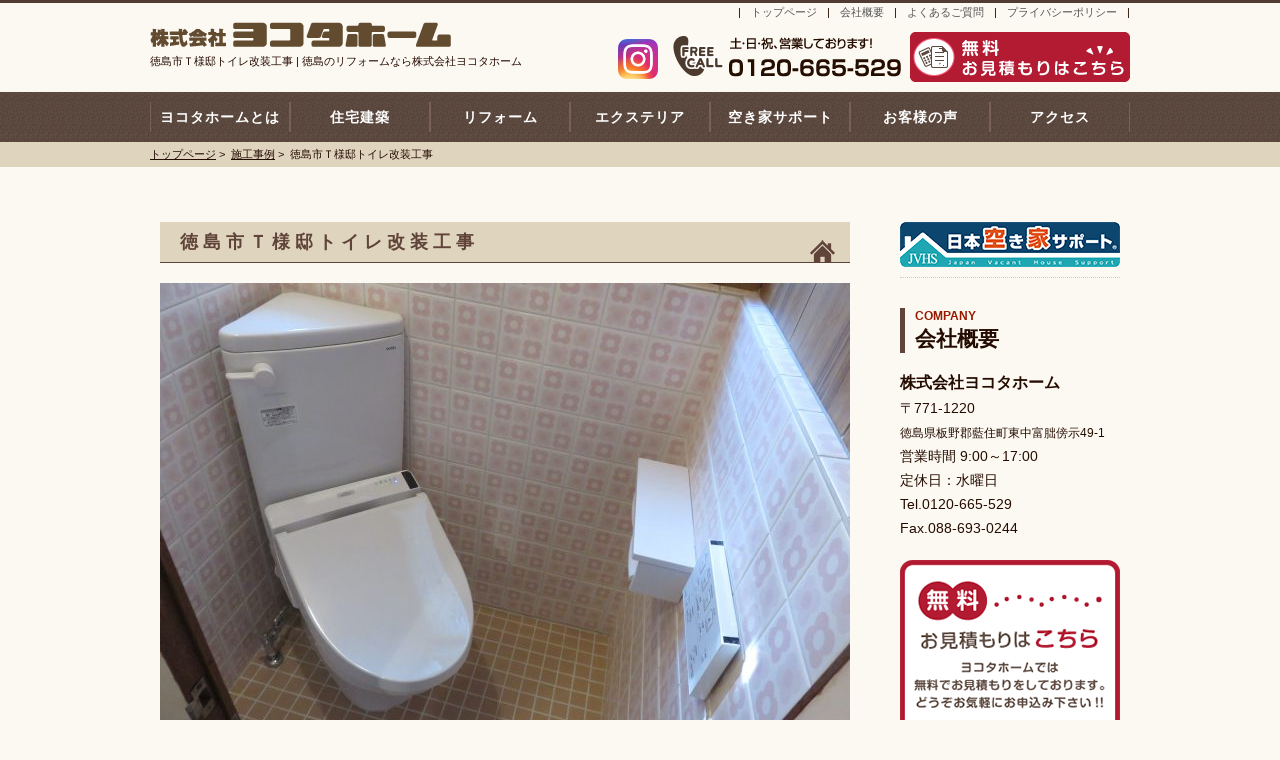

--- FILE ---
content_type: text/html; charset=UTF-8
request_url: https://www.yokotahome.com/work-info/2650/
body_size: 55309
content:
<!DOCTYPE html>
<html lang="ja">
<head>
<!-- Google tag (gtag.js) -->
<script async src="https://www.googletagmanager.com/gtag/js?id=G-EF87RVE4H4"></script>
<script>
  window.dataLayer = window.dataLayer || [];
  function gtag(){dataLayer.push(arguments);}
  gtag('js', new Date());

  gtag('config', 'G-EF87RVE4H4');
</script>
<meta charset="UTF-8" />
<meta name="viewport" content="target-densitydpi=device-dpi, width=1052, maximum-scale=1.0, user-scalable=yes">
<title>徳島市Ｔ様邸トイレ改装工事 | 株式会社ヨコタホーム株式会社ヨコタホーム</title>
<link rel="stylesheet" href="https://www.yokotahome.com/app/wp-content/themes/yokotahome/style.css?202601141041" type="text/css" />
<link rel="stylesheet" href="https://use.fontawesome.com/releases/v5.5.0/css/all.css" integrity="sha384-B4dIYHKNBt8Bc12p+WXckhzcICo0wtJAoU8YZTY5qE0Id1GSseTk6S+L3BlXeVIU" crossorigin="anonymous">
<link rel="stylesheet" href="https://maxcdn.bootstrapcdn.com/font-awesome/4.4.0/css/font-awesome.min.css">
<link rel="stylesheet" href="https://www.yokotahome.com/app/wp-content/themes/yokotahome/css/3Drollovers.css" type="text/css">
<link rel="stylesheet" href="https://www.yokotahome.com/app/wp-content/themes/yokotahome/css/lightbox.css">
<link rel="stylesheet" href="https://www.yokotahome.com/app/wp-content/themes/yokotahome/css/jquery.bxslider.css" type="text/css" />
<!--[if lt IE 9]>
<script src="https://www.yokotahome.com/app/wp-content/themes/yokotahome/js/html5shiv.js"></script>
<![endif]-->
<script src="https://ajax.googleapis.com/ajax/libs/jquery/1.9.1/jquery.min.js"></script>
<script src="https://www.yokotahome.com/app/wp-content/themes/yokotahome/js/heightLine.js"></script>
<script src="https://www.yokotahome.com/app/wp-content/themes/yokotahome/js/pagetop.js"></script>
<script src="https://www.yokotahome.com/app/wp-content/themes/yokotahome/js/dropdown.js"></script>
<script src="https://www.yokotahome.com/app/wp-content/themes/yokotahome/js/smoothScroll.js"></script>
<script src="https://www.yokotahome.com/app/wp-content/themes/yokotahome/js/rollover.js"></script>
<!-- ハンバーガーメニューの動作 -->

		<!-- All in One SEO 4.9.3 - aioseo.com -->
	<meta name="description" content="徳島市のＴ様邸でトイレの改装工事をさせていただきました。 和式のトイレから洋式のトイレに改装させていただいたの" />
	<meta name="robots" content="max-image-preview:large" />
	<meta name="author" content="k_yamada"/>
	<link rel="canonical" href="https://www.yokotahome.com/work-info/2650/" />
	<meta name="generator" content="All in One SEO (AIOSEO) 4.9.3" />
		<script type="application/ld+json" class="aioseo-schema">
			{"@context":"https:\/\/schema.org","@graph":[{"@type":"BreadcrumbList","@id":"https:\/\/www.yokotahome.com\/work-info\/2650\/#breadcrumblist","itemListElement":[{"@type":"ListItem","@id":"https:\/\/www.yokotahome.com#listItem","position":1,"name":"Home","item":"https:\/\/www.yokotahome.com","nextItem":{"@type":"ListItem","@id":"https:\/\/www.yokotahome.com\/work-info\/#listItem","name":"\u65bd\u5de5\u4e8b\u4f8b"}},{"@type":"ListItem","@id":"https:\/\/www.yokotahome.com\/work-info\/#listItem","position":2,"name":"\u65bd\u5de5\u4e8b\u4f8b","item":"https:\/\/www.yokotahome.com\/work-info\/","nextItem":{"@type":"ListItem","@id":"https:\/\/www.yokotahome.com\/work-cat\/toilet-cat\/#listItem","name":"\u30c8\u30a4\u30ec"},"previousItem":{"@type":"ListItem","@id":"https:\/\/www.yokotahome.com#listItem","name":"Home"}},{"@type":"ListItem","@id":"https:\/\/www.yokotahome.com\/work-cat\/toilet-cat\/#listItem","position":3,"name":"\u30c8\u30a4\u30ec","item":"https:\/\/www.yokotahome.com\/work-cat\/toilet-cat\/","nextItem":{"@type":"ListItem","@id":"https:\/\/www.yokotahome.com\/work-info\/2650\/#listItem","name":"\u5fb3\u5cf6\u5e02\uff34\u69d8\u90b8\u30c8\u30a4\u30ec\u6539\u88c5\u5de5\u4e8b"},"previousItem":{"@type":"ListItem","@id":"https:\/\/www.yokotahome.com\/work-info\/#listItem","name":"\u65bd\u5de5\u4e8b\u4f8b"}},{"@type":"ListItem","@id":"https:\/\/www.yokotahome.com\/work-info\/2650\/#listItem","position":4,"name":"\u5fb3\u5cf6\u5e02\uff34\u69d8\u90b8\u30c8\u30a4\u30ec\u6539\u88c5\u5de5\u4e8b","previousItem":{"@type":"ListItem","@id":"https:\/\/www.yokotahome.com\/work-cat\/toilet-cat\/#listItem","name":"\u30c8\u30a4\u30ec"}}]},{"@type":"Organization","@id":"https:\/\/www.yokotahome.com\/#organization","name":"\u682a\u5f0f\u4f1a\u793e\u30e8\u30b3\u30bf\u30db\u30fc\u30e0","url":"https:\/\/www.yokotahome.com\/"},{"@type":"Person","@id":"https:\/\/www.yokotahome.com\/author\/k_yamada\/#author","url":"https:\/\/www.yokotahome.com\/author\/k_yamada\/","name":"k_yamada","image":{"@type":"ImageObject","@id":"https:\/\/www.yokotahome.com\/work-info\/2650\/#authorImage","url":"https:\/\/secure.gravatar.com\/avatar\/3bf1d99dd644919cc5d9549a3420fa197ca87c6ee9561b4320dacebb0d4c07c3?s=96&d=mm&r=g","width":96,"height":96,"caption":"k_yamada"}},{"@type":"WebPage","@id":"https:\/\/www.yokotahome.com\/work-info\/2650\/#webpage","url":"https:\/\/www.yokotahome.com\/work-info\/2650\/","name":"\u5fb3\u5cf6\u5e02\uff34\u69d8\u90b8\u30c8\u30a4\u30ec\u6539\u88c5\u5de5\u4e8b | \u682a\u5f0f\u4f1a\u793e\u30e8\u30b3\u30bf\u30db\u30fc\u30e0","description":"\u5fb3\u5cf6\u5e02\u306e\uff34\u69d8\u90b8\u3067\u30c8\u30a4\u30ec\u306e\u6539\u88c5\u5de5\u4e8b\u3092\u3055\u305b\u3066\u3044\u305f\u3060\u304d\u307e\u3057\u305f\u3002 \u548c\u5f0f\u306e\u30c8\u30a4\u30ec\u304b\u3089\u6d0b\u5f0f\u306e\u30c8\u30a4\u30ec\u306b\u6539\u88c5\u3055\u305b\u3066\u3044\u305f\u3060\u3044\u305f\u306e","inLanguage":"ja","isPartOf":{"@id":"https:\/\/www.yokotahome.com\/#website"},"breadcrumb":{"@id":"https:\/\/www.yokotahome.com\/work-info\/2650\/#breadcrumblist"},"author":{"@id":"https:\/\/www.yokotahome.com\/author\/k_yamada\/#author"},"creator":{"@id":"https:\/\/www.yokotahome.com\/author\/k_yamada\/#author"},"image":{"@type":"ImageObject","url":"https:\/\/www.yokotahome.com\/app\/wp-content\/uploads\/2018\/11\/IMG_0294.jpg","@id":"https:\/\/www.yokotahome.com\/work-info\/2650\/#mainImage","width":4608,"height":3456},"primaryImageOfPage":{"@id":"https:\/\/www.yokotahome.com\/work-info\/2650\/#mainImage"},"datePublished":"2018-11-29T21:32:33+09:00","dateModified":"2018-11-29T21:34:11+09:00"},{"@type":"WebSite","@id":"https:\/\/www.yokotahome.com\/#website","url":"https:\/\/www.yokotahome.com\/","name":"\u682a\u5f0f\u4f1a\u793e\u30e8\u30b3\u30bf\u30db\u30fc\u30e0","inLanguage":"ja","publisher":{"@id":"https:\/\/www.yokotahome.com\/#organization"}}]}
		</script>
		<!-- All in One SEO -->

<link rel="alternate" title="oEmbed (JSON)" type="application/json+oembed" href="https://www.yokotahome.com/wp-json/oembed/1.0/embed?url=https%3A%2F%2Fwww.yokotahome.com%2Fwork-info%2F2650%2F" />
<link rel="alternate" title="oEmbed (XML)" type="text/xml+oembed" href="https://www.yokotahome.com/wp-json/oembed/1.0/embed?url=https%3A%2F%2Fwww.yokotahome.com%2Fwork-info%2F2650%2F&#038;format=xml" />
<style id='wp-img-auto-sizes-contain-inline-css' type='text/css'>
img:is([sizes=auto i],[sizes^="auto," i]){contain-intrinsic-size:3000px 1500px}
/*# sourceURL=wp-img-auto-sizes-contain-inline-css */
</style>
<style id='wp-emoji-styles-inline-css' type='text/css'>

	img.wp-smiley, img.emoji {
		display: inline !important;
		border: none !important;
		box-shadow: none !important;
		height: 1em !important;
		width: 1em !important;
		margin: 0 0.07em !important;
		vertical-align: -0.1em !important;
		background: none !important;
		padding: 0 !important;
	}
/*# sourceURL=wp-emoji-styles-inline-css */
</style>
<style id='wp-block-library-inline-css' type='text/css'>
:root{--wp-block-synced-color:#7a00df;--wp-block-synced-color--rgb:122,0,223;--wp-bound-block-color:var(--wp-block-synced-color);--wp-editor-canvas-background:#ddd;--wp-admin-theme-color:#007cba;--wp-admin-theme-color--rgb:0,124,186;--wp-admin-theme-color-darker-10:#006ba1;--wp-admin-theme-color-darker-10--rgb:0,107,160.5;--wp-admin-theme-color-darker-20:#005a87;--wp-admin-theme-color-darker-20--rgb:0,90,135;--wp-admin-border-width-focus:2px}@media (min-resolution:192dpi){:root{--wp-admin-border-width-focus:1.5px}}.wp-element-button{cursor:pointer}:root .has-very-light-gray-background-color{background-color:#eee}:root .has-very-dark-gray-background-color{background-color:#313131}:root .has-very-light-gray-color{color:#eee}:root .has-very-dark-gray-color{color:#313131}:root .has-vivid-green-cyan-to-vivid-cyan-blue-gradient-background{background:linear-gradient(135deg,#00d084,#0693e3)}:root .has-purple-crush-gradient-background{background:linear-gradient(135deg,#34e2e4,#4721fb 50%,#ab1dfe)}:root .has-hazy-dawn-gradient-background{background:linear-gradient(135deg,#faaca8,#dad0ec)}:root .has-subdued-olive-gradient-background{background:linear-gradient(135deg,#fafae1,#67a671)}:root .has-atomic-cream-gradient-background{background:linear-gradient(135deg,#fdd79a,#004a59)}:root .has-nightshade-gradient-background{background:linear-gradient(135deg,#330968,#31cdcf)}:root .has-midnight-gradient-background{background:linear-gradient(135deg,#020381,#2874fc)}:root{--wp--preset--font-size--normal:16px;--wp--preset--font-size--huge:42px}.has-regular-font-size{font-size:1em}.has-larger-font-size{font-size:2.625em}.has-normal-font-size{font-size:var(--wp--preset--font-size--normal)}.has-huge-font-size{font-size:var(--wp--preset--font-size--huge)}.has-text-align-center{text-align:center}.has-text-align-left{text-align:left}.has-text-align-right{text-align:right}.has-fit-text{white-space:nowrap!important}#end-resizable-editor-section{display:none}.aligncenter{clear:both}.items-justified-left{justify-content:flex-start}.items-justified-center{justify-content:center}.items-justified-right{justify-content:flex-end}.items-justified-space-between{justify-content:space-between}.screen-reader-text{border:0;clip-path:inset(50%);height:1px;margin:-1px;overflow:hidden;padding:0;position:absolute;width:1px;word-wrap:normal!important}.screen-reader-text:focus{background-color:#ddd;clip-path:none;color:#444;display:block;font-size:1em;height:auto;left:5px;line-height:normal;padding:15px 23px 14px;text-decoration:none;top:5px;width:auto;z-index:100000}html :where(.has-border-color){border-style:solid}html :where([style*=border-top-color]){border-top-style:solid}html :where([style*=border-right-color]){border-right-style:solid}html :where([style*=border-bottom-color]){border-bottom-style:solid}html :where([style*=border-left-color]){border-left-style:solid}html :where([style*=border-width]){border-style:solid}html :where([style*=border-top-width]){border-top-style:solid}html :where([style*=border-right-width]){border-right-style:solid}html :where([style*=border-bottom-width]){border-bottom-style:solid}html :where([style*=border-left-width]){border-left-style:solid}html :where(img[class*=wp-image-]){height:auto;max-width:100%}:where(figure){margin:0 0 1em}html :where(.is-position-sticky){--wp-admin--admin-bar--position-offset:var(--wp-admin--admin-bar--height,0px)}@media screen and (max-width:600px){html :where(.is-position-sticky){--wp-admin--admin-bar--position-offset:0px}}

/*# sourceURL=wp-block-library-inline-css */
</style><style id='global-styles-inline-css' type='text/css'>
:root{--wp--preset--aspect-ratio--square: 1;--wp--preset--aspect-ratio--4-3: 4/3;--wp--preset--aspect-ratio--3-4: 3/4;--wp--preset--aspect-ratio--3-2: 3/2;--wp--preset--aspect-ratio--2-3: 2/3;--wp--preset--aspect-ratio--16-9: 16/9;--wp--preset--aspect-ratio--9-16: 9/16;--wp--preset--color--black: #000000;--wp--preset--color--cyan-bluish-gray: #abb8c3;--wp--preset--color--white: #ffffff;--wp--preset--color--pale-pink: #f78da7;--wp--preset--color--vivid-red: #cf2e2e;--wp--preset--color--luminous-vivid-orange: #ff6900;--wp--preset--color--luminous-vivid-amber: #fcb900;--wp--preset--color--light-green-cyan: #7bdcb5;--wp--preset--color--vivid-green-cyan: #00d084;--wp--preset--color--pale-cyan-blue: #8ed1fc;--wp--preset--color--vivid-cyan-blue: #0693e3;--wp--preset--color--vivid-purple: #9b51e0;--wp--preset--gradient--vivid-cyan-blue-to-vivid-purple: linear-gradient(135deg,rgb(6,147,227) 0%,rgb(155,81,224) 100%);--wp--preset--gradient--light-green-cyan-to-vivid-green-cyan: linear-gradient(135deg,rgb(122,220,180) 0%,rgb(0,208,130) 100%);--wp--preset--gradient--luminous-vivid-amber-to-luminous-vivid-orange: linear-gradient(135deg,rgb(252,185,0) 0%,rgb(255,105,0) 100%);--wp--preset--gradient--luminous-vivid-orange-to-vivid-red: linear-gradient(135deg,rgb(255,105,0) 0%,rgb(207,46,46) 100%);--wp--preset--gradient--very-light-gray-to-cyan-bluish-gray: linear-gradient(135deg,rgb(238,238,238) 0%,rgb(169,184,195) 100%);--wp--preset--gradient--cool-to-warm-spectrum: linear-gradient(135deg,rgb(74,234,220) 0%,rgb(151,120,209) 20%,rgb(207,42,186) 40%,rgb(238,44,130) 60%,rgb(251,105,98) 80%,rgb(254,248,76) 100%);--wp--preset--gradient--blush-light-purple: linear-gradient(135deg,rgb(255,206,236) 0%,rgb(152,150,240) 100%);--wp--preset--gradient--blush-bordeaux: linear-gradient(135deg,rgb(254,205,165) 0%,rgb(254,45,45) 50%,rgb(107,0,62) 100%);--wp--preset--gradient--luminous-dusk: linear-gradient(135deg,rgb(255,203,112) 0%,rgb(199,81,192) 50%,rgb(65,88,208) 100%);--wp--preset--gradient--pale-ocean: linear-gradient(135deg,rgb(255,245,203) 0%,rgb(182,227,212) 50%,rgb(51,167,181) 100%);--wp--preset--gradient--electric-grass: linear-gradient(135deg,rgb(202,248,128) 0%,rgb(113,206,126) 100%);--wp--preset--gradient--midnight: linear-gradient(135deg,rgb(2,3,129) 0%,rgb(40,116,252) 100%);--wp--preset--font-size--small: 13px;--wp--preset--font-size--medium: 20px;--wp--preset--font-size--large: 36px;--wp--preset--font-size--x-large: 42px;--wp--preset--spacing--20: 0.44rem;--wp--preset--spacing--30: 0.67rem;--wp--preset--spacing--40: 1rem;--wp--preset--spacing--50: 1.5rem;--wp--preset--spacing--60: 2.25rem;--wp--preset--spacing--70: 3.38rem;--wp--preset--spacing--80: 5.06rem;--wp--preset--shadow--natural: 6px 6px 9px rgba(0, 0, 0, 0.2);--wp--preset--shadow--deep: 12px 12px 50px rgba(0, 0, 0, 0.4);--wp--preset--shadow--sharp: 6px 6px 0px rgba(0, 0, 0, 0.2);--wp--preset--shadow--outlined: 6px 6px 0px -3px rgb(255, 255, 255), 6px 6px rgb(0, 0, 0);--wp--preset--shadow--crisp: 6px 6px 0px rgb(0, 0, 0);}:where(.is-layout-flex){gap: 0.5em;}:where(.is-layout-grid){gap: 0.5em;}body .is-layout-flex{display: flex;}.is-layout-flex{flex-wrap: wrap;align-items: center;}.is-layout-flex > :is(*, div){margin: 0;}body .is-layout-grid{display: grid;}.is-layout-grid > :is(*, div){margin: 0;}:where(.wp-block-columns.is-layout-flex){gap: 2em;}:where(.wp-block-columns.is-layout-grid){gap: 2em;}:where(.wp-block-post-template.is-layout-flex){gap: 1.25em;}:where(.wp-block-post-template.is-layout-grid){gap: 1.25em;}.has-black-color{color: var(--wp--preset--color--black) !important;}.has-cyan-bluish-gray-color{color: var(--wp--preset--color--cyan-bluish-gray) !important;}.has-white-color{color: var(--wp--preset--color--white) !important;}.has-pale-pink-color{color: var(--wp--preset--color--pale-pink) !important;}.has-vivid-red-color{color: var(--wp--preset--color--vivid-red) !important;}.has-luminous-vivid-orange-color{color: var(--wp--preset--color--luminous-vivid-orange) !important;}.has-luminous-vivid-amber-color{color: var(--wp--preset--color--luminous-vivid-amber) !important;}.has-light-green-cyan-color{color: var(--wp--preset--color--light-green-cyan) !important;}.has-vivid-green-cyan-color{color: var(--wp--preset--color--vivid-green-cyan) !important;}.has-pale-cyan-blue-color{color: var(--wp--preset--color--pale-cyan-blue) !important;}.has-vivid-cyan-blue-color{color: var(--wp--preset--color--vivid-cyan-blue) !important;}.has-vivid-purple-color{color: var(--wp--preset--color--vivid-purple) !important;}.has-black-background-color{background-color: var(--wp--preset--color--black) !important;}.has-cyan-bluish-gray-background-color{background-color: var(--wp--preset--color--cyan-bluish-gray) !important;}.has-white-background-color{background-color: var(--wp--preset--color--white) !important;}.has-pale-pink-background-color{background-color: var(--wp--preset--color--pale-pink) !important;}.has-vivid-red-background-color{background-color: var(--wp--preset--color--vivid-red) !important;}.has-luminous-vivid-orange-background-color{background-color: var(--wp--preset--color--luminous-vivid-orange) !important;}.has-luminous-vivid-amber-background-color{background-color: var(--wp--preset--color--luminous-vivid-amber) !important;}.has-light-green-cyan-background-color{background-color: var(--wp--preset--color--light-green-cyan) !important;}.has-vivid-green-cyan-background-color{background-color: var(--wp--preset--color--vivid-green-cyan) !important;}.has-pale-cyan-blue-background-color{background-color: var(--wp--preset--color--pale-cyan-blue) !important;}.has-vivid-cyan-blue-background-color{background-color: var(--wp--preset--color--vivid-cyan-blue) !important;}.has-vivid-purple-background-color{background-color: var(--wp--preset--color--vivid-purple) !important;}.has-black-border-color{border-color: var(--wp--preset--color--black) !important;}.has-cyan-bluish-gray-border-color{border-color: var(--wp--preset--color--cyan-bluish-gray) !important;}.has-white-border-color{border-color: var(--wp--preset--color--white) !important;}.has-pale-pink-border-color{border-color: var(--wp--preset--color--pale-pink) !important;}.has-vivid-red-border-color{border-color: var(--wp--preset--color--vivid-red) !important;}.has-luminous-vivid-orange-border-color{border-color: var(--wp--preset--color--luminous-vivid-orange) !important;}.has-luminous-vivid-amber-border-color{border-color: var(--wp--preset--color--luminous-vivid-amber) !important;}.has-light-green-cyan-border-color{border-color: var(--wp--preset--color--light-green-cyan) !important;}.has-vivid-green-cyan-border-color{border-color: var(--wp--preset--color--vivid-green-cyan) !important;}.has-pale-cyan-blue-border-color{border-color: var(--wp--preset--color--pale-cyan-blue) !important;}.has-vivid-cyan-blue-border-color{border-color: var(--wp--preset--color--vivid-cyan-blue) !important;}.has-vivid-purple-border-color{border-color: var(--wp--preset--color--vivid-purple) !important;}.has-vivid-cyan-blue-to-vivid-purple-gradient-background{background: var(--wp--preset--gradient--vivid-cyan-blue-to-vivid-purple) !important;}.has-light-green-cyan-to-vivid-green-cyan-gradient-background{background: var(--wp--preset--gradient--light-green-cyan-to-vivid-green-cyan) !important;}.has-luminous-vivid-amber-to-luminous-vivid-orange-gradient-background{background: var(--wp--preset--gradient--luminous-vivid-amber-to-luminous-vivid-orange) !important;}.has-luminous-vivid-orange-to-vivid-red-gradient-background{background: var(--wp--preset--gradient--luminous-vivid-orange-to-vivid-red) !important;}.has-very-light-gray-to-cyan-bluish-gray-gradient-background{background: var(--wp--preset--gradient--very-light-gray-to-cyan-bluish-gray) !important;}.has-cool-to-warm-spectrum-gradient-background{background: var(--wp--preset--gradient--cool-to-warm-spectrum) !important;}.has-blush-light-purple-gradient-background{background: var(--wp--preset--gradient--blush-light-purple) !important;}.has-blush-bordeaux-gradient-background{background: var(--wp--preset--gradient--blush-bordeaux) !important;}.has-luminous-dusk-gradient-background{background: var(--wp--preset--gradient--luminous-dusk) !important;}.has-pale-ocean-gradient-background{background: var(--wp--preset--gradient--pale-ocean) !important;}.has-electric-grass-gradient-background{background: var(--wp--preset--gradient--electric-grass) !important;}.has-midnight-gradient-background{background: var(--wp--preset--gradient--midnight) !important;}.has-small-font-size{font-size: var(--wp--preset--font-size--small) !important;}.has-medium-font-size{font-size: var(--wp--preset--font-size--medium) !important;}.has-large-font-size{font-size: var(--wp--preset--font-size--large) !important;}.has-x-large-font-size{font-size: var(--wp--preset--font-size--x-large) !important;}
/*# sourceURL=global-styles-inline-css */
</style>

<style id='classic-theme-styles-inline-css' type='text/css'>
/*! This file is auto-generated */
.wp-block-button__link{color:#fff;background-color:#32373c;border-radius:9999px;box-shadow:none;text-decoration:none;padding:calc(.667em + 2px) calc(1.333em + 2px);font-size:1.125em}.wp-block-file__button{background:#32373c;color:#fff;text-decoration:none}
/*# sourceURL=/wp-includes/css/classic-themes.min.css */
</style>
<link rel='stylesheet' id='contact-form-7-css' href='https://www.yokotahome.com/app/wp-content/plugins/contact-form-7/includes/css/styles.css?ver=6.1.4' type='text/css' media='all' />
<link rel='stylesheet' id='fancybox-css' href='https://www.yokotahome.com/app/wp-content/plugins/easy-fancybox/fancybox/1.5.4/jquery.fancybox.min.css?ver=6.9' type='text/css' media='screen' />
<style id='fancybox-inline-css' type='text/css'>
#fancybox-outer{background:#ffffff}#fancybox-content{background:#ffffff;border-color:#ffffff;color:#000000;}#fancybox-title,#fancybox-title-float-main{color:#fff}
/*# sourceURL=fancybox-inline-css */
</style>
<script type="text/javascript" src="https://www.yokotahome.com/app/wp-includes/js/jquery/jquery.min.js?ver=3.7.1" id="jquery-core-js"></script>
<script type="text/javascript" src="https://www.yokotahome.com/app/wp-includes/js/jquery/jquery-migrate.min.js?ver=3.4.1" id="jquery-migrate-js"></script>
<link rel="https://api.w.org/" href="https://www.yokotahome.com/wp-json/" /><link rel='shortlink' href='https://www.yokotahome.com/?p=2650' />
<link rel="icon" href="https://www.yokotahome.com/app/wp-content/uploads/2020/09/cropped-yokotahome-32x32.png" sizes="32x32" />
<link rel="icon" href="https://www.yokotahome.com/app/wp-content/uploads/2020/09/cropped-yokotahome-192x192.png" sizes="192x192" />
<link rel="apple-touch-icon" href="https://www.yokotahome.com/app/wp-content/uploads/2020/09/cropped-yokotahome-180x180.png" />
<meta name="msapplication-TileImage" content="https://www.yokotahome.com/app/wp-content/uploads/2020/09/cropped-yokotahome-270x270.png" />
<style>
.faq-answer{display:none;}
</style>
<script>
$(function(){
	$(".accordion dt").on("click", function() {
		$(this).next().slideToggle();
		$(this).toggleClass("open");
	});
});
</script>
</head>
<body id="top" class="wp-singular work-info-template-default single single-work-info postid-2650 wp-theme-yokotahome metaslider-plugin">
<script>
  (function(i,s,o,g,r,a,m){i['GoogleAnalyticsObject']=r;i[r]=i[r]||function(){
  (i[r].q=i[r].q||[]).push(arguments)},i[r].l=1*new Date();a=s.createElement(o),
  m=s.getElementsByTagName(o)[0];a.async=1;a.src=g;m.parentNode.insertBefore(a,m)
  })(window,document,'script','//www.google-analytics.com/analytics.js','ga');

  ga('create', 'UA-75447216-1', 'auto');
  ga('send', 'pageview');

</script>
<header>
	<div class="head_menu">
		<ul>
			<li><a href="https://www.yokotahome.com">トップページ</a></li>
			<li><a href="https://www.yokotahome.com/company/">会社概要</a></li>
			<li><a href="https://www.yokotahome.com/faq/">よくあるご質問</a></li>
			<li><a href="https://www.yokotahome.com/privacy/">プライバシーポリシー</a></li>
		</ul>
	</div>
	<div id="logo">
		<div class="logo"><a href="https://www.yokotahome.com"><img src="https://www.yokotahome.com/app/wp-content/themes/yokotahome/image/logo.png" alt="株式会社ヨコタホーム"></a></div>
		<h1>
			徳島市Ｔ様邸トイレ改装工事 | 徳島のリフォームなら株式会社ヨコタホーム		</h1>
	</div>
		<div class="tel">
		<a href="https://instagram.com/yokota_home?igshid=18qn4kh6c4pf6" target="_blank" class="instagram"><img src="https://www.yokotahome.com/app/wp-content/themes/yokotahome/image/instagram_icon.png" alt="インスタグラム"></a>
		<a href="https://www.yokotahome.com/contact"><img src="https://www.yokotahome.com/app/wp-content/themes/yokotahome/image/tel.png" alt=""></a>
	</div>
	</header><!-- header end -->
<div id="global_menu">
	<ul class="dropmenu">
		<li><a href="https://www.yokotahome.com/concept/">ヨコタホームとは</a></li>
		<li><a href="https://www.yokotahome.com/housing/">住宅建築</a></li>
		<li>
			<a href="https://www.yokotahome.com/renovation/">リフォーム</a>
			<div class="sub">
				<h2>リフォーム<small>増改築・キッチン・バス・トイレなど...</small></h2>
				<p>長年住み慣れた家、多くの思い出がぎっしり詰まった家、大切な我が家をもっと住みやすく、快適な住空間にしたい。<br>そんなご家族の願いを叶えるために、あらゆるお手伝いをいたします。</p>
				<ol class="item_box">
				
													<li>
						<a href="https://www.yokotahome.com/renovation/kitchen">
																	<img width="225" height="145" src="https://www.yokotahome.com/app/wp-content/uploads/2016/02/2d9a618514a44df219ef4b6250a305d3-225x145.jpg" class="attachment-top_work_image size-top_work_image wp-post-image" alt="" decoding="async" srcset="https://www.yokotahome.com/app/wp-content/uploads/2016/02/2d9a618514a44df219ef4b6250a305d3-225x145.jpg 225w, https://www.yokotahome.com/app/wp-content/uploads/2016/02/2d9a618514a44df219ef4b6250a305d3-200x130.jpg 200w" sizes="(max-width: 225px) 100vw, 225px" />																<br>キッチン						</a>
					</li>
									<li>
						<a href="https://www.yokotahome.com/renovation/washroom">
																	<img width="225" height="145" src="https://www.yokotahome.com/app/wp-content/uploads/2016/02/8ab1001c48c40faa7b7eba860e3518ef-225x145.jpg" class="attachment-top_work_image size-top_work_image wp-post-image" alt="" decoding="async" srcset="https://www.yokotahome.com/app/wp-content/uploads/2016/02/8ab1001c48c40faa7b7eba860e3518ef-225x145.jpg 225w, https://www.yokotahome.com/app/wp-content/uploads/2016/02/8ab1001c48c40faa7b7eba860e3518ef-200x130.jpg 200w" sizes="(max-width: 225px) 100vw, 225px" />																<br>洗面所						</a>
					</li>
									<li>
						<a href="https://www.yokotahome.com/renovation/toilet">
																	<img width="225" height="145" src="https://www.yokotahome.com/app/wp-content/uploads/2016/02/eaf8d0905532f76c8cad4b9487c65734-225x145.jpg" class="attachment-top_work_image size-top_work_image wp-post-image" alt="" decoding="async" srcset="https://www.yokotahome.com/app/wp-content/uploads/2016/02/eaf8d0905532f76c8cad4b9487c65734-225x145.jpg 225w, https://www.yokotahome.com/app/wp-content/uploads/2016/02/eaf8d0905532f76c8cad4b9487c65734-200x130.jpg 200w" sizes="(max-width: 225px) 100vw, 225px" />																<br>トイレ						</a>
					</li>
									<li>
						<a href="https://www.yokotahome.com/renovation/bathroom">
																	<img width="225" height="145" src="https://www.yokotahome.com/app/wp-content/uploads/2016/02/e84d3c842c69fd07087c8284c4da182b-225x145.jpg" class="attachment-top_work_image size-top_work_image wp-post-image" alt="" decoding="async" srcset="https://www.yokotahome.com/app/wp-content/uploads/2016/02/e84d3c842c69fd07087c8284c4da182b-225x145.jpg 225w, https://www.yokotahome.com/app/wp-content/uploads/2016/02/e84d3c842c69fd07087c8284c4da182b-200x130.jpg 200w" sizes="(max-width: 225px) 100vw, 225px" />																<br>バスルーム						</a>
					</li>
									<li>
						<a href="https://www.yokotahome.com/renovation/renovation-others">
																	<img width="225" height="145" src="https://www.yokotahome.com/app/wp-content/uploads/2016/02/bc1257733aa6c3bdeece09bdbbf824be-225x145.jpg" class="attachment-top_work_image size-top_work_image wp-post-image" alt="" decoding="async" />																<br>その他の施工						</a>
					</li>
									<li>
						<a href="https://www.yokotahome.com/renovation/corporate">
																	<img width="225" height="145" src="https://www.yokotahome.com/app/wp-content/uploads/2016/02/1c06e2ab22d1dcdfe453b8b36e5e86ba-225x145.jpg" class="attachment-top_work_image size-top_work_image wp-post-image" alt="" decoding="async" srcset="https://www.yokotahome.com/app/wp-content/uploads/2016/02/1c06e2ab22d1dcdfe453b8b36e5e86ba-225x145.jpg 225w, https://www.yokotahome.com/app/wp-content/uploads/2016/02/1c06e2ab22d1dcdfe453b8b36e5e86ba-200x130.jpg 200w" sizes="(max-width: 225px) 100vw, 225px" />																<br>法人向け						</a>
					</li>
								
				</ol>
			</div>
		</li>
		<li>
			<a href="https://www.yokotahome.com/exterior/">エクステリア</a>
			<div class="sub">
				<h2>エクステリア<small>サンルーム・テラス・カーポートなど...</small></h2>
				<p>外観の仕上げともいわれるエクステリア。<br>門まわりや庭まわりなど便利に楽しく、そして美しく調和する「住まいの顔」を創りあげます。</p>
				<ol class="item_box">
				
													<li>
						<a href="https://www.yokotahome.com/exterior/gate">
																	<img width="225" height="145" src="https://www.yokotahome.com/app/wp-content/uploads/2016/02/c6ce6e554d3a91834defcc17e80b7ca0-1-225x145.jpg" class="attachment-top_work_image size-top_work_image wp-post-image" alt="" decoding="async" srcset="https://www.yokotahome.com/app/wp-content/uploads/2016/02/c6ce6e554d3a91834defcc17e80b7ca0-1-225x145.jpg 225w, https://www.yokotahome.com/app/wp-content/uploads/2016/02/c6ce6e554d3a91834defcc17e80b7ca0-1-200x130.jpg 200w" sizes="(max-width: 225px) 100vw, 225px" />																<br>門まわり・アプローチ						</a>
					</li>
									<li>
						<a href="https://www.yokotahome.com/exterior/paint">
																	<img width="225" height="145" src="https://www.yokotahome.com/app/wp-content/uploads/2016/02/fc08d3c2638b3091908edd3541f92afc-225x145.jpg" class="attachment-top_work_image size-top_work_image wp-post-image" alt="" decoding="async" srcset="https://www.yokotahome.com/app/wp-content/uploads/2016/02/fc08d3c2638b3091908edd3541f92afc-225x145.jpg 225w, https://www.yokotahome.com/app/wp-content/uploads/2016/02/fc08d3c2638b3091908edd3541f92afc-200x130.jpg 200w" sizes="(max-width: 225px) 100vw, 225px" />																<br>塗装						</a>
					</li>
									<li>
						<a href="https://www.yokotahome.com/exterior/carport">
																	<img width="225" height="145" src="https://www.yokotahome.com/app/wp-content/uploads/2016/02/d5964bacef79ad60c0f34c493b61de8c-225x145.jpg" class="attachment-top_work_image size-top_work_image wp-post-image" alt="" decoding="async" />																<br>カーポート・車庫						</a>
					</li>
									<li>
						<a href="https://www.yokotahome.com/exterior/wood-deck">
																	<img width="225" height="145" src="https://www.yokotahome.com/app/wp-content/uploads/2016/02/4bed8e3cd84d84c196a881812914aeb6-225x145.jpg" class="attachment-top_work_image size-top_work_image wp-post-image" alt="" decoding="async" srcset="https://www.yokotahome.com/app/wp-content/uploads/2016/02/4bed8e3cd84d84c196a881812914aeb6-225x145.jpg 225w, https://www.yokotahome.com/app/wp-content/uploads/2016/02/4bed8e3cd84d84c196a881812914aeb6-200x130.jpg 200w" sizes="(max-width: 225px) 100vw, 225px" />																<br>テラス・ウッドデッキ						</a>
					</li>
									<li>
						<a href="https://www.yokotahome.com/exterior/warehouse">
																	<img width="225" height="145" src="https://www.yokotahome.com/app/wp-content/uploads/2016/02/7b9df399ab5de00a5decf6cb6fe7cfa2-225x145.jpg" class="attachment-top_work_image size-top_work_image wp-post-image" alt="" decoding="async" srcset="https://www.yokotahome.com/app/wp-content/uploads/2016/02/7b9df399ab5de00a5decf6cb6fe7cfa2-225x145.jpg 225w, https://www.yokotahome.com/app/wp-content/uploads/2016/02/7b9df399ab5de00a5decf6cb6fe7cfa2-200x130.jpg 200w" sizes="(max-width: 225px) 100vw, 225px" />																<br>倉庫・物置						</a>
					</li>
								
																																																															<li>
						<a href="https://www.yokotahome.com/renovation/corporate">
																	<img width="225" height="145" src="https://www.yokotahome.com/app/wp-content/uploads/2016/02/1c06e2ab22d1dcdfe453b8b36e5e86ba-225x145.jpg" class="attachment-top_work_image size-top_work_image wp-post-image" alt="" decoding="async" srcset="https://www.yokotahome.com/app/wp-content/uploads/2016/02/1c06e2ab22d1dcdfe453b8b36e5e86ba-225x145.jpg 225w, https://www.yokotahome.com/app/wp-content/uploads/2016/02/1c06e2ab22d1dcdfe453b8b36e5e86ba-200x130.jpg 200w" sizes="(max-width: 225px) 100vw, 225px" />																<br>法人向け						</a>
					</li>
													
				</ol>
			</div>
		</li>
		<li><a href="https://www.yokotahome.com/vacant-house/">空き家サポート</a></li>
		<li><a href="https://www.yokotahome.com/voice/">お客様の声</a></li>
		<li><a href="https://www.yokotahome.com/company/#access">アクセス</a></li>
	</ul>
	</div><!-- global_menu end -->
<main>
	<div id="bread_crumbs"><ul class="bread_crumbs"><li itemscope itemtype="http://data-vocabulary.org/Breadcrumb"><a href="https://www.yokotahome.com" itemprop="url"><span itemprop="title">トップページ</span></a> &gt; </li><li itemscope itemtype="http://data-vocabulary.org/Breadcrumb"><a href="https://www.yokotahome.com/work-info/" itemprop="url"><span itemprop="title">施工事例</span></a> &gt; </li>徳島市Ｔ様邸トイレ改装工事</ul></div>
	<div class="wrap">
		<div id="contents">
																								<div class="post">
					<h2 class="page-title">徳島市Ｔ様邸トイレ改装工事</h2>
					<p><img width="690" height="460" src="https://www.yokotahome.com/app/wp-content/uploads/2018/11/IMG_0294-690x460.jpg" class="attachment-voice_image size-voice_image wp-post-image" alt="" decoding="async" fetchpriority="high" srcset="https://www.yokotahome.com/app/wp-content/uploads/2018/11/IMG_0294-690x460.jpg 690w, https://www.yokotahome.com/app/wp-content/uploads/2018/11/IMG_0294-300x200.jpg 300w" sizes="(max-width: 690px) 100vw, 690px" /></p>
                    <p><small><span class="head">カテゴリ</span>
												トイレ					</small></p>
					<div class="des">
						<p>徳島市のＴ様邸でトイレの改装工事をさせていただきました。</p>
<p>和式のトイレから洋式のトイレに改装させていただいたのですが、少しでもゆったりとトイレを使っていただけるようにリフォーム用のコーナータイプの便器を取付させていただきました。</p>
<p>施工後</p>
<p><a href="https://www.yokotahome.com/app/wp-content/uploads/2018/11/IMG_0294.jpg"><img decoding="async" class="alignnone size-medium wp-image-2649" src="https://www.yokotahome.com/app/wp-content/uploads/2018/11/IMG_0294-300x225.jpg" alt="" width="300" height="225" srcset="https://www.yokotahome.com/app/wp-content/uploads/2018/11/IMG_0294-300x225.jpg 300w, https://www.yokotahome.com/app/wp-content/uploads/2018/11/IMG_0294-768x576.jpg 768w, https://www.yokotahome.com/app/wp-content/uploads/2018/11/IMG_0294-1024x768.jpg 1024w" sizes="(max-width: 300px) 100vw, 300px" /></a></p>
<p>他にも小便器のフラッシュバルブや手洗いの水栓金具を取替させていただいたり、雨樋の修理もさせていただきました。</p>
<p>たくさんの工事をさせていただいて、ありがとうございました。</p>
<p>日々の生活が少しでも快適になったと感じていただければ幸いです。</p>
<p><a href="https://www.yokotahome.com/app/wp-content/uploads/2016/03/yamada.png"><img decoding="async" class="alignnone size-full wp-image-543" src="https://www.yokotahome.com/app/wp-content/uploads/2016/03/yamada.png" alt="" width="210" height="210" srcset="https://www.yokotahome.com/app/wp-content/uploads/2016/03/yamada.png 210w, https://www.yokotahome.com/app/wp-content/uploads/2016/03/yamada-150x150.png 150w, https://www.yokotahome.com/app/wp-content/uploads/2016/03/yamada-200x200.png 200w, https://www.yokotahome.com/app/wp-content/uploads/2016/03/yamada-160x160.png 160w" sizes="(max-width: 210px) 100vw, 210px" /></a></p>
<p>&nbsp;</p>
					</div>
				</div>
					
								<div id="nav-below" class="navigation">
					<div class="nav-previous"><i class="fa fa-chevron-circle-left"></i> <a href="https://www.yokotahome.com/work-info/2643/" rel="prev">大麻町O様邸　折板カーポート工事</a></div>					<div class="nav-next"><a href="https://www.yokotahome.com/work-info/2654/" rel="next">阿波町K様邸　トイレ改装工事</a> <i class="fa fa-chevron-circle-right"></i></div>				</div><!-- #nav-below -->
													</div><!-- contents end -->
		<div id="sidebar">
		<div class="pc widget">
		<ul class="s_banner">
						<li><a href="https://xn--w8jvl3b6d9gz83xm5o0mc223e.jp/portal/" target="_blank"><img src="https://www.yokotahome.com/app/wp-content/themes/yokotahome/image/akiyasupport.jpg" alt="空き家管理の全国ネット　日本空き家サポート" /></a></li>
		</ul>
	</div>
	<div class="widget">
		<div class="access">
			<h2 class="page_title"><span>COMPANY</span>会社概要</h2>
			<h3>株式会社ヨコタホーム</h3>
            <p>〒771-1220<br /><small>徳島県板野郡藍住町東中富朏傍示49-1</small><br />営業時間 9:00～17:00<br>定休日：水曜日<br /><span class="tel">Tel.0120-665-529</span><br />Fax.088-693-0244</p>
			<p><a href="https://www.yokotahome.com/contact"><img src="https://www.yokotahome.com/app/wp-content/themes/yokotahome/image/side-btn.png" alt="お見積もりはこちら" /></a></p>
		</div><!-- access end -->
	</div>
</div><!-- sidebar end -->	</div>
</main>
<div id="banner">
	<div class="wrap banner">
		<ul>
			<li><a href="https://www.yokotahome.com/blog-info"><img src="https://www.yokotahome.com/app/wp-content/themes/yokotahome/image/staff-bnr.png" alt="スタッフブログ" /></a></li>
			<li><a href="https://www.yokotahome.com/faq/"><img src="https://www.yokotahome.com/app/wp-content/themes/yokotahome/image/faq-bnr.png" alt="よくある質問" /></a></li>
			<li><a href="https://www.yokotahome.com/recruit/"><img src="https://www.yokotahome.com/app/wp-content/themes/yokotahome/image/reqruit-bnr.png" alt="採用情報" /></a></li>
			<li><a href="https://www.yokotahome.com/flow/"><img src="https://www.yokotahome.com/app/wp-content/themes/yokotahome/image/flow-bnr.png" alt="注文までの流れ" /></a></li>
			<li><a href="https://www.yokotahome.com/kaigo/"><img src="https://www.yokotahome.com/app/wp-content/themes/yokotahome/image/kaigo-bnr.png" alt="介護リフォーム" /></a></li>
		</ul>
	</div><!-- wrap end -->
</div>
<div id="pagetop">
	ページトップへ
</div>
<footer class="bg">
	<div class="f_banner">
		<ul class="sp">
			<li><a href="http://www.yokotahome.com/360/yokota_home.html" target="_blank"><img src="https://www.yokotahome.com/app/wp-content/themes/yokotahome/image/360-bnr.png" alt="徳島ショールームパノラマ"></a></li>
			<li><a href="https://lixil-reformshop.jp/" target="_blank"><img src="https://www.yokotahome.com/app/wp-content/themes/yokotahome/image/lixil-bnr.jpg" alt="LIXILリフォームネット"></a></li>
			<li><a href="https://www.blr.or.jp/index.html" target="_blank"><img src="https://www.yokotahome.com/app/wp-content/themes/yokotahome/image/blr-bnr.jpg" alt="住宅リフォーム事業者団体"></a></li>
			<li><a href="https://jp.toto.com/reform/" target="_blank"><img src="https://www.yokotahome.com/app/wp-content/themes/yokotahome/image/toto-bnr.jpg" alt="TOTOリモデルクラブ"></a></li>
			
			<li class="border"><a href="https://youtu.be/ZIIfv5xb_2I" target="_blank"><img src="https://www.yokotahome.com/app/wp-content/themes/yokotahome/image/renovation.png" alt="リフォームの動画はこちら"></a></li>
			<li class="border"><a href="https://youtu.be/46-WrSyEY04" target="_blank"><img src="https://www.yokotahome.com/app/wp-content/themes/yokotahome/image/exterior.png" alt="外構エクステリアの動画はこちら"></a></li>
			<li><a href="https://xn--w8jvl3b6d9gz83xm5o0mc223e.jp/portal/" target="_blank"><img src="https://www.yokotahome.com/app/wp-content/themes/yokotahome/image/akiyasupport.jpg" alt="空き家管理の全国ネット　日本空き家サポート" /></a></li>
			<li><a href="https://www.kyoukaikenpo.or.jp/shibu/tokushima/cat070/kenkouzigyousyosengen/201609060001" target="_blank"><img src="https://www.yokotahome.com/app/wp-content/themes/yokotahome/image/kenkou.jpg?202003041440" alt="優良健康づくり認定事業所"></a></li>
		</ul>
		<ul class="pc">
			<li><a href="https://lixil-reformshop.jp/" target="_blank"><img src="https://www.yokotahome.com/app/wp-content/themes/yokotahome/image/lixil-bnr.jpg" alt="LIXILリフォームネット"></a></li>
			<li><a href="https://www.blr.or.jp/index.html" target="_blank"><img src="https://www.yokotahome.com/app/wp-content/themes/yokotahome/image/blr-bnr.jpg" alt="住宅リフォーム事業者団体"></a></li>
			<li><a href="https://jp.toto.com/reform/" target="_blank"><img src="https://www.yokotahome.com/app/wp-content/themes/yokotahome/image/toto-bnr.jpg" alt="TOTOリモデルクラブ"></a></li>
		</ul>
	</div>
	<div class="wrap">
		<div class="access">
			<h3>株式会社ヨコタホーム</h3>
			<p>〒771-1220<br /><small>徳島県板野郡藍住町東中富朏傍示49-1</small><br />営業時間 9:00～17:00<br>定休日：水曜日<br /><span class="tel"><a href="tel:0120-665-529" onclick="ga('send', 'event', 'click', 'tel-tap');">Tel.0120-665-529</a>　</span><br />Fax.088-693-0244</p>
						<p><a href="https://www.yokotahome.com/contact"><img src="https://www.yokotahome.com/app/wp-content/themes/yokotahome/image/foot-contact-btn.png" alt="お問い合わせはこちら"></a></p>
					</div>
		<div class="f_menu">
			<ul class="menu">
				<li><i class="fa fa-chevron-circle-right"></i><a href="https://www.yokotahome.com">トップページ</a></li>
				<li><i class="fa fa-chevron-circle-right"></i><a href="https://www.yokotahome.com/concept/">ヨコタホームとは</a></li>
				<li><i class="fa fa-chevron-circle-right"></i><a href="https://www.yokotahome.com/housing/">住宅建築</a></li>
				<li><i class="fa fa-chevron-circle-right"></i><a href="https://www.yokotahome.com/vacant-house/">空き家サポート</a></li>
				<li><i class="fa fa-chevron-circle-right"></i><a href="https://www.yokotahome.com/voice/">お客様の声</a></li>
				<li><i class="fa fa-chevron-circle-right"></i><a href="https://www.yokotahome.com/company/">会社概要</a></li>
				<li><i class="fa fa-chevron-circle-right"></i><a href="https://www.yokotahome.com/company/#access">アクセス</a></li>
				<li><i class="fa fa-chevron-circle-right"></i><a href="https://www.yokotahome.com/work-info/">施工事例一覧</a></li>
				<li><i class="fa fa-chevron-circle-right"></i><a href="https://www.yokotahome.com/privacy/">プライバシーポリシー</a></li>
			</ul>
			<ul class="menu">
				<li><i class="fa fa-chevron-circle-right"></i>リフォーム
					<ul>
																					<li><a href="https://www.yokotahome.com/renovation/kitchen">キッチン</a></li>
											<li><a href="https://www.yokotahome.com/renovation/washroom">洗面所</a></li>
											<li><a href="https://www.yokotahome.com/renovation/toilet">トイレ</a></li>
											<li><a href="https://www.yokotahome.com/renovation/bathroom">バスルーム</a></li>
											<li><a href="https://www.yokotahome.com/renovation/renovation-others">その他の施工</a></li>
											<li><a href="https://www.yokotahome.com/renovation/corporate">法人向け</a></li>
										</ul>
				</li>
			</ul>
			<ul class="menu">
				<li><i class="fa fa-chevron-circle-right"></i>エクステリア
					<ul>
																					<li><a href="https://www.yokotahome.com/exterior/gate">門まわり・アプローチ</a></li>
											<li><a href="https://www.yokotahome.com/exterior/paint">塗装</a></li>
											<li><a href="https://www.yokotahome.com/exterior/carport">カーポート・車庫</a></li>
											<li><a href="https://www.yokotahome.com/exterior/wood-deck">テラス・ウッドデッキ</a></li>
											<li><a href="https://www.yokotahome.com/exterior/warehouse">倉庫・物置</a></li>
										</ul>
				</li>
			</ul>
			<ul class="menu last">
                <li><a href="https://www.kyoukaikenpo.or.jp/shibu/tokushima/cat070/kenkouzigyousyosengen/201609060001" target="_blank"><img src="https://www.yokotahome.com/app/wp-content/themes/yokotahome/image/kenkou.jpg?202003041441" alt="健康事業所宣言"></a></li>
			</ul>
		</div>
		<p class="copy"><small>Copyright &copy; 株式会社ヨコタホーム. All Rights Reserved.</small></p>
	</div>
</footer><!-- footer end -->
<script src="https://ajax.googleapis.com/ajax/libs/jquery/3.5.1/jquery.min.js"></script>
<script src="https://cdn.jsdelivr.net/bxslider/4.1.2/jquery.bxslider.min.js" defer></script>
<script type="text/javascript" defer>
jQuery(window).on('load', function($){
	jQuery('.bxslider').bxSlider({
		auto: true,
		pause: 5000,
		speed: 1000,
		pager: false,
		slideWidth:1000,
		minSlides: 4,
		maxSlides: 4,
		moveSlides: 1,
		slideMargin:20
	});
});
jQuery(window).on('load', function($){
	jQuery('.bxSlider').bxSlider({
		auto: true,
		pause: 4000,
		speed: 1000,
		pager: false,
		mode: 'fade',
	});
});
</script>
<script src="https://www.yokotahome.com/app/wp-content/themes/yokotahome/js/lightbox-plus-jquery.min.js"></script>
<script type="speculationrules">
{"prefetch":[{"source":"document","where":{"and":[{"href_matches":"/*"},{"not":{"href_matches":["/app/wp-*.php","/app/wp-admin/*","/app/wp-content/uploads/*","/app/wp-content/*","/app/wp-content/plugins/*","/app/wp-content/themes/yokotahome/*","/*\\?(.+)"]}},{"not":{"selector_matches":"a[rel~=\"nofollow\"]"}},{"not":{"selector_matches":".no-prefetch, .no-prefetch a"}}]},"eagerness":"conservative"}]}
</script>
<script type="text/javascript" src="https://www.yokotahome.com/app/wp-includes/js/dist/hooks.min.js?ver=dd5603f07f9220ed27f1" id="wp-hooks-js"></script>
<script type="text/javascript" src="https://www.yokotahome.com/app/wp-includes/js/dist/i18n.min.js?ver=c26c3dc7bed366793375" id="wp-i18n-js"></script>
<script type="text/javascript" id="wp-i18n-js-after">
/* <![CDATA[ */
wp.i18n.setLocaleData( { 'text direction\u0004ltr': [ 'ltr' ] } );
//# sourceURL=wp-i18n-js-after
/* ]]> */
</script>
<script type="text/javascript" src="https://www.yokotahome.com/app/wp-content/plugins/contact-form-7/includes/swv/js/index.js?ver=6.1.4" id="swv-js"></script>
<script type="text/javascript" id="contact-form-7-js-translations">
/* <![CDATA[ */
( function( domain, translations ) {
	var localeData = translations.locale_data[ domain ] || translations.locale_data.messages;
	localeData[""].domain = domain;
	wp.i18n.setLocaleData( localeData, domain );
} )( "contact-form-7", {"translation-revision-date":"2025-11-30 08:12:23+0000","generator":"GlotPress\/4.0.3","domain":"messages","locale_data":{"messages":{"":{"domain":"messages","plural-forms":"nplurals=1; plural=0;","lang":"ja_JP"},"This contact form is placed in the wrong place.":["\u3053\u306e\u30b3\u30f3\u30bf\u30af\u30c8\u30d5\u30a9\u30fc\u30e0\u306f\u9593\u9055\u3063\u305f\u4f4d\u7f6e\u306b\u7f6e\u304b\u308c\u3066\u3044\u307e\u3059\u3002"],"Error:":["\u30a8\u30e9\u30fc:"]}},"comment":{"reference":"includes\/js\/index.js"}} );
//# sourceURL=contact-form-7-js-translations
/* ]]> */
</script>
<script type="text/javascript" id="contact-form-7-js-before">
/* <![CDATA[ */
var wpcf7 = {
    "api": {
        "root": "https:\/\/www.yokotahome.com\/wp-json\/",
        "namespace": "contact-form-7\/v1"
    }
};
//# sourceURL=contact-form-7-js-before
/* ]]> */
</script>
<script type="text/javascript" src="https://www.yokotahome.com/app/wp-content/plugins/contact-form-7/includes/js/index.js?ver=6.1.4" id="contact-form-7-js"></script>
<script type="text/javascript" src="https://www.yokotahome.com/app/wp-content/plugins/easy-fancybox/vendor/purify.min.js?ver=6.9" id="fancybox-purify-js"></script>
<script type="text/javascript" id="jquery-fancybox-js-extra">
/* <![CDATA[ */
var efb_i18n = {"close":"Close","next":"Next","prev":"Previous","startSlideshow":"Start slideshow","toggleSize":"Toggle size"};
//# sourceURL=jquery-fancybox-js-extra
/* ]]> */
</script>
<script type="text/javascript" src="https://www.yokotahome.com/app/wp-content/plugins/easy-fancybox/fancybox/1.5.4/jquery.fancybox.min.js?ver=6.9" id="jquery-fancybox-js"></script>
<script type="text/javascript" id="jquery-fancybox-js-after">
/* <![CDATA[ */
var fb_timeout, fb_opts={'autoScale':true,'showCloseButton':true,'width':560,'height':340,'margin':20,'pixelRatio':'false','padding':10,'centerOnScroll':false,'enableEscapeButton':true,'speedIn':300,'speedOut':300,'overlayShow':true,'hideOnOverlayClick':true,'overlayColor':'#000','overlayOpacity':0.6,'minViewportWidth':320,'minVpHeight':320,'disableCoreLightbox':'true','enableBlockControls':'true','fancybox_openBlockControls':'true' };
if(typeof easy_fancybox_handler==='undefined'){
var easy_fancybox_handler=function(){
jQuery([".nolightbox","a.wp-block-file__button","a.pin-it-button","a[href*='pinterest.com\/pin\/create']","a[href*='facebook.com\/share']","a[href*='twitter.com\/share']"].join(',')).addClass('nofancybox');
jQuery('a.fancybox-close').on('click',function(e){e.preventDefault();jQuery.fancybox.close()});
/* IMG */
						var unlinkedImageBlocks=jQuery(".wp-block-image > img:not(.nofancybox,figure.nofancybox>img)");
						unlinkedImageBlocks.wrap(function() {
							var href = jQuery( this ).attr( "src" );
							return "<a href='" + href + "'></a>";
						});
var fb_IMG_select=jQuery('a[href*=".jpg" i]:not(.nofancybox,li.nofancybox>a,figure.nofancybox>a),area[href*=".jpg" i]:not(.nofancybox),a[href*=".png" i]:not(.nofancybox,li.nofancybox>a,figure.nofancybox>a),area[href*=".png" i]:not(.nofancybox),a[href*=".webp" i]:not(.nofancybox,li.nofancybox>a,figure.nofancybox>a),area[href*=".webp" i]:not(.nofancybox),a[href*=".jpeg" i]:not(.nofancybox,li.nofancybox>a,figure.nofancybox>a),area[href*=".jpeg" i]:not(.nofancybox)');
fb_IMG_select.addClass('fancybox image');
var fb_IMG_sections=jQuery('.gallery,.wp-block-gallery,.tiled-gallery,.wp-block-jetpack-tiled-gallery,.ngg-galleryoverview,.ngg-imagebrowser,.nextgen_pro_blog_gallery,.nextgen_pro_film,.nextgen_pro_horizontal_filmstrip,.ngg-pro-masonry-wrapper,.ngg-pro-mosaic-container,.nextgen_pro_sidescroll,.nextgen_pro_slideshow,.nextgen_pro_thumbnail_grid,.tiled-gallery');
fb_IMG_sections.each(function(){jQuery(this).find(fb_IMG_select).attr('rel','gallery-'+fb_IMG_sections.index(this));});
jQuery('a.fancybox,area.fancybox,.fancybox>a').each(function(){jQuery(this).fancybox(jQuery.extend(true,{},fb_opts,{'transition':'elastic','transitionIn':'elastic','transitionOut':'elastic','opacity':false,'hideOnContentClick':false,'titleShow':true,'titlePosition':'over','titleFromAlt':true,'showNavArrows':true,'enableKeyboardNav':true,'cyclic':false,'mouseWheel':'true','changeSpeed':250,'changeFade':300}))});
};};
jQuery(easy_fancybox_handler);jQuery(document).on('post-load',easy_fancybox_handler);

//# sourceURL=jquery-fancybox-js-after
/* ]]> */
</script>
<script type="text/javascript" src="https://www.yokotahome.com/app/wp-content/plugins/easy-fancybox/vendor/jquery.easing.min.js?ver=1.4.1" id="jquery-easing-js"></script>
<script type="text/javascript" src="https://www.yokotahome.com/app/wp-content/plugins/easy-fancybox/vendor/jquery.mousewheel.min.js?ver=3.1.13" id="jquery-mousewheel-js"></script>
<script id="wp-emoji-settings" type="application/json">
{"baseUrl":"https://s.w.org/images/core/emoji/17.0.2/72x72/","ext":".png","svgUrl":"https://s.w.org/images/core/emoji/17.0.2/svg/","svgExt":".svg","source":{"concatemoji":"https://www.yokotahome.com/app/wp-includes/js/wp-emoji-release.min.js?ver=6.9"}}
</script>
<script type="module">
/* <![CDATA[ */
/*! This file is auto-generated */
const a=JSON.parse(document.getElementById("wp-emoji-settings").textContent),o=(window._wpemojiSettings=a,"wpEmojiSettingsSupports"),s=["flag","emoji"];function i(e){try{var t={supportTests:e,timestamp:(new Date).valueOf()};sessionStorage.setItem(o,JSON.stringify(t))}catch(e){}}function c(e,t,n){e.clearRect(0,0,e.canvas.width,e.canvas.height),e.fillText(t,0,0);t=new Uint32Array(e.getImageData(0,0,e.canvas.width,e.canvas.height).data);e.clearRect(0,0,e.canvas.width,e.canvas.height),e.fillText(n,0,0);const a=new Uint32Array(e.getImageData(0,0,e.canvas.width,e.canvas.height).data);return t.every((e,t)=>e===a[t])}function p(e,t){e.clearRect(0,0,e.canvas.width,e.canvas.height),e.fillText(t,0,0);var n=e.getImageData(16,16,1,1);for(let e=0;e<n.data.length;e++)if(0!==n.data[e])return!1;return!0}function u(e,t,n,a){switch(t){case"flag":return n(e,"\ud83c\udff3\ufe0f\u200d\u26a7\ufe0f","\ud83c\udff3\ufe0f\u200b\u26a7\ufe0f")?!1:!n(e,"\ud83c\udde8\ud83c\uddf6","\ud83c\udde8\u200b\ud83c\uddf6")&&!n(e,"\ud83c\udff4\udb40\udc67\udb40\udc62\udb40\udc65\udb40\udc6e\udb40\udc67\udb40\udc7f","\ud83c\udff4\u200b\udb40\udc67\u200b\udb40\udc62\u200b\udb40\udc65\u200b\udb40\udc6e\u200b\udb40\udc67\u200b\udb40\udc7f");case"emoji":return!a(e,"\ud83e\u1fac8")}return!1}function f(e,t,n,a){let r;const o=(r="undefined"!=typeof WorkerGlobalScope&&self instanceof WorkerGlobalScope?new OffscreenCanvas(300,150):document.createElement("canvas")).getContext("2d",{willReadFrequently:!0}),s=(o.textBaseline="top",o.font="600 32px Arial",{});return e.forEach(e=>{s[e]=t(o,e,n,a)}),s}function r(e){var t=document.createElement("script");t.src=e,t.defer=!0,document.head.appendChild(t)}a.supports={everything:!0,everythingExceptFlag:!0},new Promise(t=>{let n=function(){try{var e=JSON.parse(sessionStorage.getItem(o));if("object"==typeof e&&"number"==typeof e.timestamp&&(new Date).valueOf()<e.timestamp+604800&&"object"==typeof e.supportTests)return e.supportTests}catch(e){}return null}();if(!n){if("undefined"!=typeof Worker&&"undefined"!=typeof OffscreenCanvas&&"undefined"!=typeof URL&&URL.createObjectURL&&"undefined"!=typeof Blob)try{var e="postMessage("+f.toString()+"("+[JSON.stringify(s),u.toString(),c.toString(),p.toString()].join(",")+"));",a=new Blob([e],{type:"text/javascript"});const r=new Worker(URL.createObjectURL(a),{name:"wpTestEmojiSupports"});return void(r.onmessage=e=>{i(n=e.data),r.terminate(),t(n)})}catch(e){}i(n=f(s,u,c,p))}t(n)}).then(e=>{for(const n in e)a.supports[n]=e[n],a.supports.everything=a.supports.everything&&a.supports[n],"flag"!==n&&(a.supports.everythingExceptFlag=a.supports.everythingExceptFlag&&a.supports[n]);var t;a.supports.everythingExceptFlag=a.supports.everythingExceptFlag&&!a.supports.flag,a.supports.everything||((t=a.source||{}).concatemoji?r(t.concatemoji):t.wpemoji&&t.twemoji&&(r(t.twemoji),r(t.wpemoji)))});
//# sourceURL=https://www.yokotahome.com/app/wp-includes/js/wp-emoji-loader.min.js
/* ]]> */
</script>
</body>
</html>

--- FILE ---
content_type: text/css
request_url: https://www.yokotahome.com/app/wp-content/themes/yokotahome/style.css?202601141041
body_size: 34076
content:
@charset "utf-8";
/* CSS Document */

/*
Theme Name: 株式会社ヨコタホーム様用テンプレート
Description: 株式会社ヨコタホーム様用のテンプレートテーマです。
Version: 1.3
Author: k-design
*/

@import url(css/post.css);

.slider li{display:none;}
.bx-viewport .slider li{display: block !important;}

*{
	margin:0;
	padding:0;
}

body{
	font-size:14px;
	line-height:1.75;
	font-family: YuGothic, Verdana, "ヒラギノ角ゴ ProN W3", "Hiragino Kaku Gothic ProN", "メイリオ", Meiryo, sans-serif;
	overflow-y: scroll;
	background:#FCF9F3;
	border-top:3px solid #503C32;
	color:#250C00;
	-webkit-text-size-adjust: 100%;
}

p{
	margin-bottom:20px;
}

ol, ul {
	list-style:none;
}

table {
	width:100%;
	margin-bottom:20px;
	border-collapse:collapse;
	border-spacing:0;
}

caption, th, td {
	padding:10px;
	font-weight:normal;
	text-align:left;
	border:1px solid #CCCCCC;
	background:#FFFFFF;
}

th{
	width:20%;
	background:#FAFAFB;
}

thead th{
	background:#503C32;
	color:#FFFFFF;
	text-align:center;
}

blockquote:before, blockquote:after,
q:before, q:after {
	content: "";
    content:none;
}

blockquote, q {
    quotes:none;
}

a {
    margin:0;
    padding:0;
    font-size:100%;
    vertical-align:baseline;
    background:transparent;
}

img{
	max-width: 100%;
	height: auto;
	width /***/:auto;
	vertical-align:bottom;
}

a img {
	border: 0;
}

a:hover img,
a:active img{
	-moz-opacity:0.8;
	opacity:0.8;
	filter:alpha(opacity=80);
}

a.pdf{
	padding:3px 30px 3px 0;
	background:url(image/pdf_icon.png) no-repeat right 0;
}

hr{
    display:block;
    height:1px;
    border:0;   
    border-top:1px solid #cccccc;
    margin:1em 0;
    padding:0;
}

input, select{
    vertical-align:middle;
}

/* パンくずリスト */

#bread_crumbs{
	margin-bottom:30px;
	padding:3px 0;
	background:#dfd4be;
}

.bread_crumbs{
	width:980px;
	margin:0 auto;
	font-size:11px;
}

.bread_crumbs li{
	margin-right:3px;
	display:inline;
	color:#250C00;
}

.bread_crumbs li a{
	color:#250C00;
}

/* 注意 */

.red{
	color:#FF0000;
}

/* text */
.txt_r{text-align:right;}
.txt_c{text-align:center;}
.alignleft{margin:0 20px 0 0;float:left;}
.alignright{margin:0 0 0 20px;float:right;}
.clear{clear:both;}
.m_bottom{margin-bottom:30px !important;}
ul.list_center{text-align:center;display:block;}
ul.list_center li{margin:0 8px;display:inline-block;}

/* ===== Navigation ===== */

.navigation{
	margin-bottom:30px;
	padding-bottom:10px;
	line-height:18px;
	overflow:hidden;
	clear:both;
	border-bottom:1px dotted #CCCCCC;
}

.nav-previous{
	float:left;
	width:45%;
}

.nav-next{
	float:right;
	text-align:right;
	width:45%;
}

.navigation i{
	color:#342006;
}

/* pagetop */

#pagetop{
	padding:5px 25px;
	position:fixed;
	right: 20px;
	bottom:-1px;
	cursor:pointer;
	background:url(image/menu-bg.png) repeat-x;
	color:#FFFFFF;
	border-top-right-radius:10px;
	border-top-left-radius:10px;
	font-size:12px;
}

#page_top a{
	width:100%;
	height:64px;
	line-height: 64px;
	cursor:pointer;
	color:#FFFFFF;
	background:#5D4B41;
	box-sizing: border-box;
	display: block;
	text-decoration: none;
	text-align: center;
	font-weight: 600;
}

/* ===== 全体 ===== */
.wrap,
#concept{
	width:960px;
	margin:0 auto;
	overflow:hidden;
}
.bg{background:#FFFFFF;}
.pc{display: block !important;}
.sp{display: none !important;}

h2.page_title{
	margin-bottom:15px;
	line-height:1.4;
	font-size:21px;
}

h2.page_title span{
	font-size:12px;
	font-weight:bold;
	color:#961900;
	display:block;
}

h2.page_title small{
	padding-left:50px;
	font-size:13px;
}

.page .des p.list_btn{
	text-align:center;
}

.page .des p.list_btn a{
	width:90%;
	margin:0 auto;
	padding:5px 0;
	display:block;
	text-decoration:none;
	border:2px solid #DFD4BE;
	color:#604439;
}

.page .des p.list_btn a:hover{
	background:#DFD4BE;
	border:2px solid #FFFFFF;
}

/* ===== header ===== */

header{
	width:980px;
	margin:0 auto;
	overflow:hidden;
}

header .head_menu{
	float:right;
	font-size:11px;
}

header .head_menu ul li{
	float:left;
}

header .head_menu ul li:first-child:before{
	padding:0 10px 0 0;
	content:"|";
}

header .head_menu ul li:after{
	padding:0 10px;
	content:"|";
}

header .head_menu ul li:last-child:after{
	padding-right:0;
}

header .head_menu ul li a{
	color:#555555;
	text-decoration:none;
}

header .head_menu ul li a:hover{
	text-decoration:underline;
}

header #logo{
	float:left;
	clear:both;
}

header #logo .logo{
	margin-bottom:5px;
}

header #logo h1{
	font-size:11px;
	font-weight:normal;
}

header div.tel{margin:5px 0;float:right;}
header div.tel .instagram{width:40px;margin:0 8px 8px 0;display:inline-block;}

/* ===== global_menu ===== */

#global_menu{
	background:url(image/menu-bg.png) repeat-x center 0;
}

.home #global_menu{
	margin-bottom:5px;
}

#global_menu li a{
	color:#FFFFFF;
	font-size:14px;
	font-weight:bold;
	text-align:center;
}

/* 基本CSS */

.dropmenu{
	width: 980px;
	margin: 0 auto;
	*zoom: 1;
	background:url(image/menu.png) no-repeat 0 10px;
	position: relative;
}

.dropmenu:before, .dropmenu:after{
	content: "";
	display: table;
}

.dropmenu:after{
	clear: both;
}

.dropmenu li{
	width: 140px;
	float: left;
	text-align: center;
	letter-spacing:1px;
}

.dropmenu li a{
	height:50px;
	line-height:50px;
	display: block;
	text-decoration: none;
}

.dropmenu li a:hover{
	background:#FFFFFF;
	color:#250C00 !important;
}

.dropmenu li ul{
	position: absolute;
	top: 100%;
	left: -20%;
	z-index: 9999;
	border-top:2px solid #342006;
}

.dropmenu li ul li{
	width: 120%;
	text-indent:0 !important;
}

.dropmenu li ul li a{
	border-bottom:1px dotted #999999;
	text-align: left;
	background:rgba(52,32,6,0.9);
	color:#FFFFFF !important;
}

.dropmenu li ul li a:hover{
	background:#4C3820;
}

/* sub */

#global_menu div.sub{
	width:960px;
	padding:10px;
	position:absolute;
	top:50px;
	left:0;
	z-index:999;
	background:rgba(255,255,255,0.9);
	text-align:left;
}

#global_menu div.sub h2{
	margin-bottom:10px;
}

#global_menu div.sub h2 small{
	font-size:14px;
	margin-left:40px;
}

#global_menu div.sub p{
	font-size:12px;
}

#global_menu div.sub ol.item_box{
	margin:0 -9px;
	overflow:hidden;
}

#global_menu div.sub ol.item_box li{
	width:145px;
	margin:0 9px;
}

#global_menu div.sub ol.item_box li a{
	height:inherit;
	line-height:inherit;
	color:#333333;
	font-size:11px;
	text-align:left;
}

/* メイン画像 */

#main-image{
	width:980px;
	margin:0 auto;
}

/* ===== コンテンツ ===== */

main .wrap{
	padding:25px 0;
}

.home .concept img{
	width:225px;
}

/* m_banner */
ul.m_banner li{margin:0 2px 8px;box-sizing: border-box;border:1px solid #CCCCCC;}

/* ===== service_box ===== */
#service_box{padding:40px 0;background:#58453B;}

/* ===== work ===== */
.home #work{background:#E9E7E5;}
#work ul.work_box{overflow:hidden;}
#work .bx-wrapper .bx-viewport{background-color:inherit !important;}

.archive #work ul.work_box{margin-bottom:40px;display:flex;justify-content:space-between;flex-wrap:wrap;}
.archive #work ul.work_box::before{content:"";display: block;width:24%;order:1;}
.archive #work ul.work_box::after{content:"";display: block;width:24%;}
#work ul.work_box li{width:225px;margin:0 0 15px;text-align:center;position: relative;}
#work ul.work_box li:last-child,
#work ul.work_box li a{text-decoration:none;color:#333333;}
#work ul.work_box li img{width:100%;height:145px;margin-bottom:5px;object-fit:cover;}
#work ul.work_box li small{height:40px;font-size:12px;display:block;text-align:left;}
.home #work ul.work_box li small{margin-top:-20px;}

#work ul.work_box li span.cat{
	padding:0 10px 0 20px;
	position:absolute;
	bottom:55px;
	right:0;
	background:#68b548;
	color:#FFFFFF;
	font-size:11px;
	border-top-left-radius:10px;
	border-bottom-left-radius:10px;
}

#work p.list_btn,
#news p.list_btn{
	padding-top:40px;
	text-align:center;
}

#work p.list_btn a,
#news p.list_btn a{
	padding:5px 60px;
	text-decoration:none;
	background:#725330;
	color:#FFFFFF;
	border-radius:15px;
}

#work p.list_btn a:hover,
#news p.list_btn a:hover{
	background:#FCF9F3;
	border:2px solid #725330;
	color:#725330;
	font-weight:600;
}

/* ===== news ===== */
#news .news{max-width:800px;margin:0 auto;}
#news .news h2 span.list{margin-top:5px;float:right;letter-spacing:1px;}
#news .news h2 span.list a{padding:3px 20px;background:#725330;color:#FFFFFF;text-decoration:none;border-radius:15px;}
#news .news h2 span.list a:hover{background:#FCF9F3;border:2px solid #725330;color:#725330;font-weight:600;}
#news .news p{margin-bottom:12px;}

#news .news ul{margin-bottom:24px;border-top:1px solid #999999;}
#news .news ul li{padding:8px 0;border-bottom:1px solid #999999;}
#news .news  li span{width:100px;margin-right:8px;text-align:center;border-radius:3px;font-size:10px;color:#FFFFFF;display:inline-block;background:#5D4B41;}

#news .news  li span.blogs{background:#FF7A7A;}/* ブログ */
#news .news  li span.housing-cat{background:#FFAF10;}/* 施工事例 */
#news .news  li span.event{background:#FFAF10;}/* イベント */
#news .news  li span.information{background:#4CACF9;}/* お知らせ */
#news .news  li span.advertising{background:#F7931E;}/* 広告 */

#news .news  li small.entry_date{margin-right:8px;}

/* access */
#news .access{
	width:225px;
	float:right;
}

#news .access p{
	line-height:1.5;
}

#news .access p span.tel{
	font-size:16px;
	font-weight:600;
}

/* banner */

#banner{
	padding:15px 0;
	background:#E9E7E5;
    border-top: 1px solid #E9E7E5;
}

.home #banner{
	border-top:none;
}

.banner ul li{
	width:180px;
	margin:15px 15px 15px 0;
	float:left;
}

.banner ul li:last-child{
	margin-right:0;
}

/* ===== footer ===== */

footer{
	padding:25px 0 10px;
	clear:both;
	overflow:hidden;
}

/* access */

footer .access{
	width:225px;
	float:left;
}

footer .access p{
	margin-bottom:10px;
	line-height:1.4;
}

footer .access p span.tel{
	font-size:16px;
	font-weight:600;
}

/* f_banner */

footer .f_banner ul{
	padding:0 0 24px;
	overflow: hidden;
	display: block;
	text-align: center;
}

footer .f_banner ul li{
	width:220px;
	margin:0 8px;
	display: inline-block;
}

/* f_menu */

footer .f_menu{
	width:690px;
	float:right;
}

footer .f_menu h3{
	font-size:14px;
	color:#B01900;
}

footer .f_menu h3:before{
	padding-right:5px;
	content:"●";
	color:#FFAF10;
}

footer .f_menu ul.menu{
	width:150px;
	margin:0 30px 20px 0;
	overflow:hidden;
	float:left;
}

footer .f_menu ul.last{
	margin-right:0;
}

footer .f_menu ul li{
	font-size:11px;
}

footer .f_menu ul li i{
	margin-right:5px;
	color:#E7AC00;
	font-size:13px;
}

footer .f_menu ul li a{
	color:#555555;
	text-decoration:none;
}

footer .f_menu ul li a:hover{
	text-decoration:underline;
}

footer .f_menu ul.menu li ul{
	margin-top:5px;
	margin-left:5px;
	padding-left:10px;
	border-left:1px solid #E9E7E5;
}

footer .f_menu ul.menu li ul li{
	margin-bottom:1px;
	padding-bottom:1px;
	border-bottom:1px dotted #DDDDDD;
}

/* copy */

footer .copy{
	margin:0;
	padding:10px 0 0;
	float:right;
	font-size:11px;
	clear:both;
}

/* ====== ここから配下ページのスタイルシート ===== */

.page main .s_bg{
	border-bottom:2px solid #503C32;
	background:#FFFFFF;
}

.page .sub_image{
	max-width:1200px;
	min-width:960px;
	margin:0 auto;
}

.page main h2.sub-title{
	width:980px;
	margin:0 auto;
	padding:35px 0;
	font-size:30px;
	text-align:center;
}

.page main #contents h3,
.single main #contents h2,
.info main #contents h2.page_title{
	margin-bottom:20px;
	padding:5px 20px 4px;
	font-size:18px;
	background:#dfd4be url(image/home-icon.png) no-repeat 650px bottom;
	color:#604439;
	letter-spacing:5px;
	border-bottom:1px solid #604439;
}

.single main #contents .entry-data{
	text-align:right;
}

.page main #contents h4{
	margin-bottom:20px;
	font-size:15px;
	font-weight:600;
}

.page #contents h4{
	padding:2px 0;
	padding-left:40px;
	border-bottom:2px solid #C3BBB4;
	background:url(image/head-icon.png) no-repeat;
}

/* ul.merritt */

.page #contents .des ul.merritt{
	overflow:hidden;
}

.page #contents .des ul.merritt li{
	margin:0 0 10px 0;
	padding:5px 10px;
	background:#F7F3EE url(image/check.png) no-repeat 640px 1px;
	border:2px solid #503C32;
	color:#503C32;
	list-style-type:none;
	border-radius:5px;
	font-weight:600;
}

/* dl.flow */

.page #contents .des dl.flow{
	min-height:60px;
	margin-bottom:25px;
	padding:0 0 0 80px;
}

.page #contents .des dl.icon1{
	background:url(image/kaigo/icon1.png) no-repeat;
}

.page #contents .des dl.icon2{
	background:url(image/kaigo/icon2.png) no-repeat;
}

.page #contents .des dl.icon3{
	background:url(image/kaigo/icon3.png) no-repeat;
}

.page #contents .des dl.icon4{
	background:url(image/kaigo/icon4.png) no-repeat;
}

.page #contents .des dl.icon5{
	background:url(image/kaigo/toilet.png) no-repeat;
}

.page #contents .des dl.flow dt{
	margin-bottom:10px;
	font-size:15px;
}

.page #contents .des dl.flow dd{
	font-size:12px;
}

/* style_box */

.page #contents .des .style_box{
	margin:0 -8px;
	overflow:hidden;
}

.page #contents .des dl.style{
	width:160px;
	margin:0 8px;
	float:left;
}

.page #contents .des dl.style dt{
	margin-bottom:10px;
	background:#EFEFEF;
	border:1px solid #999;
	text-align:center;
	border-radius:5px;
}

.page #contents .des dl.style dt img{
	border-radius:5px;
}

.page #contents .des dl.style dd{
	margin-bottom:15px;
	font-size:12px;
}

.page #contents .des dl.style dd a{
	padding-left:10px;
	border-left:3px solid #50AC38;
	color:#604439;
	text-decoration:none;
}

/* ===== contents ===== */

#contents{
	width:690px;
	float:left;
}

#contents .des p.catch,
#contents p.catch_top{
	height:40px;
	margin-bottom:30px;
	padding:0 15px;
	position:relative;
	color:#F6F6F6;
	line-height:40px;
	text-align:center;
	background:#50AC38;
	z-index: 0;
	font-size:16px;
	font-weight:600;
	border-radius:30px;
}


#contents .des p.catch:after,
#contents p.catch_top:after{
	width: 0px;
	height: 0px;
	margin-left: -10px;
	content: "";
	position: absolute;
	bottom: -10px; left: 50%;
	display: block;
	border-style: solid;
	border-width: 10px 8px 0 8px;
	border-color: #50AC38 transparent transparent transparent;
	letter-spacing:1px;
}

/* ===== sidebar ===== */

#sidebar{
	width:220px;
	float:right;
}

#sidebar .widget{
	margin-bottom:30px;
}

#sidebar .sidemenu h3{
	margin-bottom:10px;
	padding:0 0 0 15px;
	font-size:16px;
	color:#604439;
	letter-spacing:2px;
	border-bottom:2px solid #604439;
}

#sidebar .sidemenu ul li{
	margin-bottom:5px;
	padding:0 10px 5px;
	border-bottom:1px solid #DFD4BE;
}

#sidebar .sidemenu ul li i{
	margin-right:5px;
}

#sidebar .sidemenu ul li a{
	width:100%;
	color:#604439;
	text-decoration:none;
}

/* s_banner */

#sidebar ul.s_banner{
	border-bottom:1px dotted #CCCCCC;
}

#sidebar ul.s_banner li{
	margin-bottom:10px;
}

#sidebar h2.page_title{
	padding-left:10px;
	border-left:5px solid #604439;
}

/* ===== コンセプト ===== */
.concept #concept,.concept .wrap h2{text-align:center;}
.concept .wrap h2{margin-bottom:20px;}
.concept .wrap h2 span{font-size:12px;font-weight:bold;color:#961900;display:block;}
.concept #concept p{margin-bottom:40px;}

.concept #contents .post{width:300px;margin:0 10px 20px;padding:10px;border:1px solid #CCCCCC;float:left;clear:none !important;}
.concept #contents .post h3{padding-left:5px;font-size:15px;letter-spacing:inherit;}

.home .concept h2,.home .concept p{text-align:center;}
.home .concept{background:url("image/concept_bg.jpg") no-repeat center center;background-size:cover;}
.home .concept .wrap{padding:40px 0;}
.home .concept p{margin-bottom:0;}

/* 消すかも */

#concept_box{
	margin:0 -15px 20px;
	overflow:hidden;
}

#concept_box .concept_box{
	width:300px;
	margin:0 15px 20px;
	padding:0;
	float:left;
}

#concept_box .last{
	padding-left:330px;
}

#concept_box .concept_box h3{
	margin-bottom:10px;
	padding:5px 0;
	font-size:15px;
	background:#dfd4be;
	color:#604439;
	letter-spacing:inherit;
	text-align:center;
}

#concept_box .concept_box p{
	font-size:12px;
}

/* スタッフ紹介 */

ul.staff_box{
	margin:0 -20px;
}

ul.staff_box li{
	width:210px;
	margin:0 20px 20px;
	float:left;
}

ul.staff_box li img{
	margin-bottom:20px;
}

ul.staff_box li p{
	font-size:12px;
}

ul.staff_box li p.s_name{
	font-size:18px;
	font-family: "ヒラギノ明朝 ProN W3", "Hiragino Mincho ProN", "HG明朝E", "ＭＳ Ｐ明朝", "ＭＳ 明朝", serif;
	font-weight:600;
	font-style:italic;
	text-align:center;
	line-height:1.2;
}

ul.staff_box li p.s_name small{
	font-size:11px;
}

ul.staff_box li a:hover img{
	opacity:0.9;
}

/* 業務内容 */

.concept .catch{
	text-align:center;
}

.service_nav ul{
	display:inline-block;
}

.service_nav ul li{
	float:left;
}

.service_nav ul li a{
	width:140px;
	height:0;
	padding-top:140px;
	display:block;
	background:url(image/concept/service.png) no-repeat;
	overflow:hidden;
}

.service_nav ul li.menu1 a{
	background-position:0 0;
}

.service_nav ul li.menu2 a{
	background-position:-140px 0;
}

.service_nav ul li.menu3 a{
	background-position:-280px 0;
}

.service_nav ul li.menu4 a{
	background-position:-420px 0;
}

/* ===== 会社概要 ===== */

.company #company  td p{
	margin:0;
}

.company #company  td ul{
	margin:0;
}

.company #company  td ul li{
	margin:0 10px 10px 0;
	list-style:none;
	float:left;
}

.company #message p{
	margin-bottom:30px;
}

.company #message img.alignright{
	margin-bottom:30px;
}

.company #contents .story dl{
	border-bottom:1px dotted #CCCCCC;
	overflow:hidden;
}

.company #contents .story dt{
	width:120px;
	float:left;
	clear:both;
}

.company #contents .story dd{
	width:570px;
	float:left;
}

.company #contents .story dd p i{
	margin-left:15px;
	font-size:16px;
}

.company #contents .story dd p a{
	color:#250C00;
}

.company #map{
	width:100%;
	height:400px;
}

.company .map h3{
	margin-bottom:20px;
	text-align:center;
	font-size:24px;
}

/* ===== お客様の声 ===== */

.voice #contents .post{
	margin-bottom:20px;
}

.voice_box{
	margin-bottom:15px;
	padding-bottom:15px;
	overflow:hidden;
	border-bottom:1px solid #CCCCCC;
}

.voice_box dt{
	width:200px;
	margin:0 20px 20px 0;
	float:left;
}

.voice_box dd{
	width:470px;
	float:right;
}

#contents .voice_box dd h3{
	padding:inherit;
	background:none;
	font-size:14px;
	letter-spacing:1px;
	border-bottom:1px solid #604439;
}

#contents .voice_box dd h3 span{
	font-size:12px;
	font-weight:normal;
	float:right;
}

.voice_box dd ul.link{
	margin-bottom:20px;
	overflow:hidden;
}

.voice_box dd ul.link li{
	width:145px;
	margin:0 10px 8px 0;
	float:left;
	background:#CCCCCC;
	text-align:center;
	font-size:11px;
	list-style:none;
}

.voice_box dd ul.link li.set{
	background:#FFAF10;
	color:#FFFFFF;
}

.voice_box dd ul.link li a{
	color:#333333;
	text-decoration:none;
}

.voice_box .des{
	clear:both;
}

.voice_box .des p.txt_r{
	margin:0;
}

.voice_box .des p.txt_r a{
	padding:0 15px;
	background:#74330C;
	color:#FFFFFF;
	text-decoration:none;
	border-radius:10px;
}

/* ===== プライバシーポリシー ===== */

.privacy #contents dl dt{
	margin-bottom:10px;
	color:#A21900;
	font-size:15px;
}

.privacy #contents dl dd{
	margin-bottom:30px;
}

/* ===== お問い合わせ ===== */

.contact .des p.tel{
	line-height:1.2;
}

.contact .des p.tel strong{
	font-size:38px;
	font-family:Arial, Helvetica, sans-serif;
}

.contact .des p.tel small{
	font-family:Arial, Helvetica, sans-serif;
	font-size:24px;
	font-weight:600;
}

.contact .des p.tel a{
    text-decoration: none;
    color:#250C00;
}

.contact #contact{
	padding-top:20px;
}

.contact #contact dl{
	margin-bottom:10px;
	padding-bottom:10px;
	clear:both;
	border-bottom:1px dotted #CCCCCC;
	overflow:hidden;
}

.contact #contact dt{
	width:180px;
	float:left;
	font-size:15px;
	font-weight:normal;
}

.contact #contact dt span.red{
	margin-left:15px;
	padding:0 10px;
	background:#D90000;
	color:#FFFFFF;
	font-size:11px;
	border-radius:5px;
}

.contact #contact dd{
	width:500px;
	margin-bottom:0;
	float:right;
}

.contact #contact dd input[type=text],
.contact #contact dd input[type=tel],
.contact #contact dd input[type=email],
.contact #contact dd textarea{
	width:94%;
	padding:5px 10px;
	border-radius:3px;
	-webkit-appearance: none;
	-moz-appearance: none;
	appearance: none;
}

.contact .submit_btn{
	clear:both;
	text-align:center;
}

.contact .submit_btn input{
	margin:0 20px;
	padding:10px 50px;
	-webkit-appearance: none;
	-moz-appearance: none;
	appearance: none;
	background:#EEEEEE;
	border:1px solid #CCCCCC;
	cursor: pointer;
}

/* ====== よくある質問 ===== */
#faq-block{margin-bottom:30px;}
#faq-block dl{margin-bottom:40px;}
#faq-block dt{margin-bottom:16px;padding:0;cursor:pointer;background:url(image/faq/arrow.png) no-repeat 653px center;border-bottom: 2px solid #C3BBB4;font-size:15px;font-weight:600;}
#faq-block dt:hover,#faq-block dt.open{background:url(image/faq/arrow-bottom.png) no-repeat 653px center;}
#faq-block dt:hover{color:#666666;}
#faq-block dt:before{margin-right:10px;content:"Q" !important;font-size:21px;color:#FFAF10;}
#faq-block dd{margin-bottom:25px;padding:15px 15px 1px;background:#FFFFFF;border:2px dashed #CCCCCC;border-radius:5px;display:none;}
#faq-block dd:before{content:"A";font-size:21px;color:#D90000;}

/* ===== 空き家サポート ===== */

.vacant-house #contents p.txt_c{
	font-size:15px;
}

.vacant-house #contents p.catch{
	margin-bottom:15px;
	padding:5px 0;
	text-align:center;
	background:#544137;
	color:#FFFFFF;
	font-size:16px;
	font-weight:600;
	text-align:center;
	border-radius:5px;
}

/* plan */

.vacant-house #contents ul.vacant_box{
	margin:0 -15px 30px;
	overflow:hidden;
}

.vacant-house #contents ul.vacant_box li{
	margin:0 15px;
	float:left;
}

.vacant-house #contents ul.vacant_box li a:hover img,
.vacant-house #contents ul.vacant_box li a:active img{
	-moz-opacity:1.0;
	opacity:1.0;
	filter:alpha(opacity=100);
}

.vacant-house #contents .plan ul{
	margin:0 0 0 0;
	overflow:hidden;
}

.vacant-house #contents .plan{
	margin-bottom:40px;
	padding-top:65px;
	background:url(image/vacant-house/plan-bg.png) no-repeat;
}

.vacant-house #contents .plan ul{
	margin:0 6px;
}

.vacant-house #contents .plan ul li{
	width:210px;
	margin:0 8px 20px;
	list-style:none;
	float:left;
}

.vacant-house #contents dl.flow{
	margin-bottom:40px !important;
	padding-left:0 !important;
}

.vacant-house #contents dl.flow dt{
	margin-bottom:5px;
	font-size:15px;
	text-decoration:underline;
	color:#503C32;
}

.vacant-house #contents dl.flow dd p.btn{
	font-size:15px;
	font-weight:600;
	text-align:center;
}

.vacant-house #contents dl.flow dd p.btn a{
	width:300px;
	padding:5px 10px;
	color:#23A9B5;
	text-decoration:none;
	display:block;
	border:1px solid #23A9B5;
}

.vacant-house #contents #akiya .Characteristic h5{
	padding:5px 15px;
	margin-bottom:10px;
	background:#01466F;
	color:#FFFFFF;
	border-radius:3px;
	font-size:16px;
}

.vacant-house #contents #akiya .Characteristic h5 i{
	font-size:18px;
}

/* ===== kaigo ===== */

/* ===== 住宅建築 ===== */

.housing .perth_3d{
	width:360px;
}

.housing .perth_3d ul li{
	margin:0 0 0 0;
}

.housing .perth_txt{
	width:300px;
	float:left;
	font-size:13px;
}

/* ===== 詳細ページ ===== */

.page-template-detail #contents .detail_image{
	margin-bottom:20px;
	border:4px solid #D5CDC0;
}

.page-template-detail #contents ul.flow{
	overflow:hidden;
	background:url(image/trouble-bg.png) right bottom no-repeat;
	background-size:170px;
}

.corporate #contents ul.flow{
	background:url(image/corp-bg.png) right bottom no-repeat;
	background-size:170px;
}

.page-template-detail #contents ul.flow li{
	width:68%;
	margin:0 0 10px 0;
	font-size:14px;
	font-weight:600;
	list-style:none;
	border-bottom:1px dashed #C2A57C;
	list-style:disc;
	list-style-position:inside;
}

.page-template-detail #contents #detail{
	padding:15px;
	background:#FFFFFF;
	border:2px solid #EFEFEF;
	border-radius:5px;
}

.page-template-detail #contents dl.maker{
	margin-bottom:15px;
	padding-bottom:15px;
	overflow:hidden;
	border-bottom:1px dotted #CCCCCC;
}

.page-template-detail #contents dl.maker dt{
	width:210px;
	float:left;
	border:2px solid #DFD4BE;
}

.page-template-detail #contents dl.maker dd{
	width:415px;
	float:right;
	font-size:13px;
}

.page-template-detail #contents dl.maker dd p strong{
	padding-left:20px;
	background:url(image/arrow1.png) no-repeat 0 center;
	font-size:14px;
}

.page-template-detail #contents dl.maker dd p strong a{
	color:#8D7C74;
	text-decoration:none;
}

.page-template-detail #contents dl.maker dd p strong a:hover{
	text-decoration:underline;
}

.page-template-detail #contents dl.maker dd li{
	margin-bottom:0;
}

/* work_box */

.page #contents .des .work_box{
	margin:0 -15px 20px;
	overflow:hidden;
}

.page #contents .des dl.works{
	width:210px;
	margin:0 15px;
	float:left;
}

.page #contents .des dl.works dt{
	margin-bottom:10px;
	text-align:center;
	border:1px solid #CCCCCC;
	border-radius:5px;
}

.page #contents .des dl.works dt img{
	border-radius:5px;
}

.page #contents .des dl.works dd{
	margin-bottom:15px;
	font-size:12px;
}

.page #contents .des dl.works dd a{
	padding-left:10px;
	border-left:3px solid #50AC38;
	color:#604439;
	text-decoration:none;
}

.page #contents .des dl.works dd div.point{
	color:#F18E00;
	font-size:14px;
	font-weight:600;
	letter-spacing:3px;
}

.page #contents .des dl.works dd div.point i{
	margin-right:5px;
	font-size:18px;
}

.page #contents .des dl.works dd p.detail_btn{
	margin-bottom:40px;
}

.page #contents .des dl.works dd p.detail_btn a{
	width:100%;
	padding-left:0;
	border-left:none;
	background:#FFAF10;
	border-radius:3px;
	color:#FFFFFF;
	text-align:center;
	display:block;
	letter-spacing:3px;
}

/* ===== 採用情報 ===== */
.recruit .reqruit_box dl{
	margin-bottom:10px;
	overflow:hidden;
	border-bottom:1px solid #CCCCCC;
}

.recruit .reqruit_box dl dl{
	/* width:265px; */
	margin:0;
	border:none;
}

.recruit .reqruit_box dl dl.alignleft{
	margin-right:10px;
	padding-right:10px;
	border-right:1px dashed #CCCCCC;
}

.recruit .reqruit_box dl dl.alignleft li{
	overflow:hidden;
}

.recruit .reqruit_box dl dl.alignleft li span.price{
	float:right;
}

.recruit .reqruit_box dl dt,
.recruit .reqruit_box dl dd{
	padding:10px 0;
}

.recruit .reqruit_box dl dl dt,
.recruit .reqruit_box dl dl dd{
	padding:0;
}

.recruit .reqruit_box dl dt{
	width:120px;
	float:left;
}

.recruit .reqruit_box dl dl dt{width:inherit;float:none;}
.recruit .reqruit_box dl dd{width:570px;margin-bottom:0 !important;float:right;}
.recruit .reqruit_box dl dd .box{padding:12px;background:#EFEFEF;font-size:13px;line-height:1.4;}
.recruit .reqruit_box dl dl dd{width:inherit;margin-bottom:15px !important;float:none;}
.recruit .reqruit_box dl dl dd img.alignleft,
.recruit .reqruit_box dl dl dd img.alignright{
	margin:0;
}
.recruit .reqruit_box dl dl dd ul{margin-bottom:12px;}

.recruit .reqruit_box dl dl dd li{
	margin-bottom:0;
}

.recruit .reqruit_box dl dd .flex_box{margin-bottom:24px;display:flex;justify-content:space-between;flex-wrap:wrap;}
.recruit .reqruit_box dl dd .item{width:48%;}

.recruit .reqruit_box dl dd div.tel{
	padding-left:50px;
	font-family:Arial, Helvetica, sans-serif;
	font-size:30px;
	font-weight:600;
	background:url(image/tel-icon.png) no-repeat;
	color:#5E360B;
}

.recruit .reqruit_box dl dl dd .center{
	margin-top:-5px;
	text-align:center;
	line-height:1.3;
}

.recruit .des ul.movie{
	display: block;
	text-align: center;
}

.recruit .des ul.movie li{
	margin:0 16px 16px;
	display: inline-block;
}

.recruit .des ul.movie li.border{
	border:1px solid #CCCCCC;
}

/* ===== リフォーム ===== */

.renovation #contents .des dl.works,
.exterior #contents .des dl.works{
	margin:0 10px;
}


section.all li{
	list-style: none;
}

.flip{
	overflow: hidden;
}

.flip .rollover {
	margin-bottom:20px;
	-webkit-transform: scale(1,1) translate3d(0, 0, 0);
	-moz-transform: scale(1,1) translate3d(0, 0, 0);
	-ms-transform: scale(1,1) translate3d(0, 0, 0);
	-o-transform: scale(1,1) translate3d(0, 0, 0);
	transform: scale(1,1) translate3d(0, 0, 0);
}

.flip .back{
	position:relative;
}

/* ===== 一覧 ===== */

.archive h2.header-title{
	margin-bottom:20px;
	border-bottom:2px solid #5A473E;
}

/* ===== 新着情報一覧 ===== */

.info_list ul{
	margin-bottom:40px;
}

.info .info_list ul li,
.archive .info_list ul li{
	margin:0 0 5px 0;
	padding-bottom:5px;
	border-bottom:1px dotted #CCCCCC;
	list-style:none;
	overflow:hidden;
	clear:both;
}

.info .info_list ul li a,
.archive .info_list ul li a{
	width:430px;
	display:block;
	float:left;
}

.info .info_list ul li span.entry-data,
.archive .info_list ul li span.entry-data{
	margin-right:20px;
	float:left;
}

.info .info_list ul li span.cat,
.archive .info_list ul li span.cat{
	width:120px;
	margin-top:5px;
	float:right;
	text-align:center;
	border-radius:3px;
	font-size:10px;
	color:#FFFFFF;
	background:#5D4B41;
}

/* ブログ */
.info .info_list ul li span.blogs,
.archive .info_list ul li span.blogs{
	background:#FF7A7A;
}

/* 施工事例 */
.info .info_list ul li span.housing-cat,
.archive .info_list ul li span.housing-cat{
	background:#FFAF10;
}

/* イベント */
.info .info_list ul li span.event,
.archive .info_list ul li span.event{
	background:#FFAF10;
}

/* お知らせ */
.info .info_list ul li span.information,
.archive .info_list ul li span.information{
	background:#4CACF9;
}

.info .info_list ul li span.advertising,
.archive .info_list ul li span.advertising{background:#F7931E;}/* 広告 */

/* ===== 工事の流れ ===== */

.flow .housing p,
.flow .interior p{
	margin-bottom:30px;
}
.flow .interior img.alignleft{
	margin-left:80px;
}

.flow .interior img.alignright{
	margin-right:80px;
}

/* ===== 施工事例 ===== */

.post-type-archive-work-info ul.work_info_list,
.tax-work-cat ul.work_info_list{
	width:800px;
	margin:0 auto 30px;
	text-align:center;
}

.post-type-archive-work-info ul.work_info_list li,
.tax-work-cat ul.work_info_list li{
	margin:0 5px 10px;
	display:inline-block;
	font-size:12px;
}

.post-type-archive-work-info ul.work_info_list li a,
.tax-work-cat ul.work_info_list li a{
	padding:4px 15px;
	background:#CCCCCC;
	text-decoration:none;
	color:#333333;
}

.post-type-archive-work-info ul.work_info_list li a:hover,
.tax-work-cat ul.work_info_list li a:hover,
.post-type-archive-work-info ul.work_info_list li.current-cat a,
.tax-work-cat ul.work_info_list li.current-cat a,
.post-type-archive-work-info ul.work_info_list li:first-of-type a{
	background:#FFAF10;
	color:#FFFFFF;
}

/* ===== スタッフブログ ===== */

/* contents */

.info_list dl{
	margin-bottom:15px;
	padding-bottom:15px;
	overflow:hidden;
	border-bottom:1px dotted #CCCCCC;
}

.info_list dt{
	width:170px;
	float:left;
}

.info_list dt img{
	width:170px;
	height:127px;
}

.info_list dd{
	width:500px;
	float:right;
}

.info_list dd span.entry-data,
.info_list dd span.entry-cat{
	margin-right:20px;
	color:#666666;
	font-size:11px;
}

.info_list dd span.entry-cat a{
	color:#666666;
	font-size:11px;
}

/* sidebar */

.single-blog-info #sidebar .sidemenu h3,
.post-type-archive-blog-info #sidebar .sidemenu h3,
.tax-blog-cat #sidebar .sidemenu h3{
	padding:0;
}

.single-blog-info .sidemenu dt,
.post-type-archive-blog-info .sidemenu dt,
.tax-blog-cat .sidemenu dt{
	font-size:11px;
	color:#999999;
}

.single-blog-info .sidemenu dd,
.post-type-archive-blog-info .sidemenu dd,
.tax-blog-cat .sidemenu dd{
	margin-bottom:10px;
	padding-bottom:10px;
	border-bottom:1px dotted #DFD4BE;
}

.single-blog-info .sidemenu dd a,
.post-type-archive-blog-info .sidemenu dd a,
.tax-blog-cat .sidemenu dd a{
	color:#5E4C43;
}

.single-blog-info #sidebar .sidemenu ul li,
.post-type-archive-blog-info #sidebar .sidemenu ul li,
.tax-blog-cat #sidebar .sidemenu ul li{
	padding-left:0;
}

p small span.head{
	margin-right:10px;
	padding:3px 20px;
	background:#68B548;
	color:#FFFFFF;
	border-radius:5px;
}

@media screen and (min-width: 741px) {
	a[href^="tel:"] {
		pointer-events: none;
		text-decoration: none;
		color:#604439;
	}
}

/* iPhone 横 */
@media screen and (max-width: 740px) {
	body{
		font-size:100%;
		-webkit-text-size-adjust: 100%;
	}

	.sp{
		display: block !important;
	}

	.pc{
		display: none !important;
	}
	
	a[href^="tel:"] {
		color:#604439;
		text-decoration: none;
	}
}

--- FILE ---
content_type: text/css
request_url: https://www.yokotahome.com/app/wp-content/themes/yokotahome/css/3Drollovers.css
body_size: 6205
content:
/*
  3D rollovers styles
  Homepage: http://github.com/codepo8/3Drollovers
  Copyright (c) 2011 Christian Heilmann
  Code licensed under the BSD License:
  http://wait-till-i.com/license.txt
*/
.rollover {
  position: relative;
  width: 210px;
  height: 210px;
  display: block;
}
.front {
  z-index: 2;
  position: absolute;
 
}
.back {
  z-index: 1;
  position: absolute;

}
.rollover:hover .back, 
.rollover:focus .back {
  z-index: 2;
}
.rollover:hover .front, 
.rollover:focus .front {
  z-index: 1;
}
.fade .rollover .front {
  opacity: 1;
  -webkit-transition: 1s;
     -moz-transition: 1s;
      -ms-transition: 1s;
       -o-transition: 1s;
          transition: 1s;
}
.fade .rollover .back {
  opacity: 0;
  -webkit-transition: 1s;
     -moz-transition: 1s;
      -ms-transition: 1s;
       -o-transition: 1s;
          transition: 1s;
}
.fade .rollover:hover .front, 
.fade .rollover:focus .front {
  opacity: 0;
}
.fade .rollover:hover .back, 
.fade .rollover:focus .back {
  opacity: 1;
}

.flip .rollover {
  -webkit-perspective: 1600px;
     -moz-perspective: 1600px;
      -ms-perspective: 1600px;
       -o-perspective: 1600px;
          perspective: 1600px;
}
.flip .cube {
  height: 210px;
  width: 210px;
  -webkit-transform-style: preserve-3d;
     -moz-transform-style: preserve-3d;
      -ms-transform-style: preserve-3d;
       -o-transform-style: preserve-3d;
          transform-style: preserve-3d;
  -webkit-transform: rotateX(0) rotateY(0) rotateZ(0);
     -moz-transform: rotateX(0) rotateY(0) rotateZ(0);
      -ms-transform: rotateX(0) rotateY(0) rotateZ(0);
       -o-transform: rotateX(0) rotateY(0) rotateZ(0);
          transform: rotateX(0) rotateY(0) rotateZ(0);
  -webkit-transition: 1s;
     -moz-transition: 1s;
      -ms-transition: 1s;
       -o-transition: 1s;
          transition: 1s;
}
.flip .front {
  -webkit-transform: translate3d(0,0,1px);
     -moz-transform: translate3d(0,0,1px);
      -ms-transform: translate3d(0,0,1px);
       -o-transform: translate3d(0,0,1px);
          transform: translate3d(0,0,1px);
}
.flip .back {
  -webkit-transform: rotateY(180deg) translate3d(0,0,0);
     -moz-transform: rotateY(180deg) translate3d(0,0,0);
      -ms-transform: rotateY(180deg) translate3d(0,0,0);
       -o-transform: rotateY(180deg) translate3d(0,0,0);
          transform: rotateY(180deg) translate3d(0,0,0);
}
.flip .rollover:hover .cube, 
.flip .rollover:focus .cube {
  -webkit-transform: rotateY(180deg);
     -moz-transform: rotateY(180deg); 
      -ms-transform: rotateY(180deg);
       -o-transform: rotateY(180deg);
          transform: rotateY(180deg);
}
.up .front {
  -webkit-transform: translate3d(0,0,1px);
     -moz-transform: translate3d(0,0,1px);
      -ms-transform: translate3d(0,0,1px);
       -o-transform: translate3d(0,0,1px);
          transform: translate3d(0,0,1px);
}
.up .back {
  -webkit-transform: rotateX(180deg) translate3d(0,0,0);
     -moz-transform: rotateX(180deg) translate3d(0,0,0);
      -ms-transform: rotateX(180deg) translate3d(0,0,0);
       -o-transform: rotateX(180deg) translate3d(0,0,0);
          transform: rotateX(180deg) translate3d(0,0,0);
}
.up .rollover:hover .cube, 
.up .rollover:focus .cube {
  -webkit-transform: rotateX(180deg);
     -moz-transform: rotateX(180deg);
      -ms-transform: rotateX(180deg);
       -o-transform: rotateX(180deg);
          transform: rotateX(180deg);
}

.box .front {
  -webkit-transform: translate3d(0,0,200px) scale(0.9,0.9);
     -moz-transform: translate3d(0,0,200px) scale(0.85,0.85);
      -ms-transform: translate3d(0,0,200px) scale(0.85,0.85);
       -o-transform: translate3d(0,0,200px) scale(0.85,0.85);
          transform: translate3d(0,0,200px) scale(0.85,0.85);
}
.box .back {
  -webkit-transform: rotateY(180deg) translate3d(0,0,200px)  scale(0.9,0.9);
     -moz-transform: rotateY(180deg) translate3d(0,0,200px) scale(0.85,0.85);
      -ms-transform: rotateY(180deg) translate3d(0,0,200px)  scale(0.85,0.85);
       -o-transform: rotateY(180deg) translate3d(0,0,200px)  scale(0.85,0.85);
          transform: rotateY(180deg) translate3d(0,0,200px)  scale(0.85,0.85);
}
.box.up .back {
  -webkit-transform: rotateX(180deg) translate3d(0,0,200px) scale(0.9,0.9);
     -moz-transform: rotateX(180deg) translate3d(0,0,200px) scale(0.85,0.85);
      -ms-transform: rotateX(180deg) translate3d(0,0,200px) scale(0.85,0.85);
       -o-transform: rotateX(180deg) translate3d(0,0,200px) scale(0.85,0.85);
          transform: rotateX(180deg) translate3d(0,0,200px) scale(0.85,0.85);
}

.hideback .front, .hideback .back {
  -webkit-backface-visibility: hidden;
     -moz-backface-visibility: hidden;
      -ms-backface-visibility: hidden;
       -o-backface-visibility: hidden;
          backface-visibility: hidden;
}
.nananana .rollover {
  -webkit-perspective: 1600px;
     -moz-perspective: 1600px;
      -ms-perspective: 1600px;
       -o-perspective: 1600px;
          perspective: 1600px;
          
}
.nananana .rollover:hover .front, 
.nananana .rollover:focus .front {
  background: transparent;
  z-index: 10;
  -webkit-animation: batman 1s 2 alternate linear;
     -moz-animation: batman 1s 2 alternate linear;
      -ms-animation: batman 1s 2 alternate linear;
       -o-animation: batman 1s 2 alternate linear;
       animation: batman 1s 2 alternate linear;
}
@-moz-keyframes batman {
  0% { -moz-transform: scale(1,1) rotateZ(0); }
  100% { 
    -moz-transform: scale(0,0) rotateZ(720deg);
    opacity: 0;
  }
}
@-webkit-keyframes batman {
  0% { -webkit-transform: scale(1,1) rotateZ(0); }
  100% { 
    -webkit-transform: scale(0,0) rotateZ(720deg);
    opacity: 0;
  }
}
@-ms-keyframes batman {
  0% { -ms-transform: scale(1,1) rotateZ(0); }
  100% { 
    -ms-transform: scale(0,0) rotateZ(720deg); 
    opacity: 0;
  }
}
@-o-keyframes batman {
  0% { -o-transform: scale(1,1) rotateZ(0); }
  100% { 
    -o-transform: scale(0,0) rotateZ(720deg); 
    opacity: 0;
  }
}
@keyframes batman {
  0% { transform: scale(1,1) rotateZ(0); }
  100% { 
    transform: scale(0,0) rotateZ(720deg); 
    opacity: 0;
  }
}


--- FILE ---
content_type: text/plain
request_url: https://www.google-analytics.com/j/collect?v=1&_v=j102&a=1350459689&t=pageview&_s=1&dl=https%3A%2F%2Fwww.yokotahome.com%2Fwork-info%2F2650%2F&ul=en-us%40posix&dt=%E5%BE%B3%E5%B3%B6%E5%B8%82%EF%BC%B4%E6%A7%98%E9%82%B8%E3%83%88%E3%82%A4%E3%83%AC%E6%94%B9%E8%A3%85%E5%B7%A5%E4%BA%8B%20%7C%20%E6%A0%AA%E5%BC%8F%E4%BC%9A%E7%A4%BE%E3%83%A8%E3%82%B3%E3%82%BF%E3%83%9B%E3%83%BC%E3%83%A0%E6%A0%AA%E5%BC%8F%E4%BC%9A%E7%A4%BE%E3%83%A8%E3%82%B3%E3%82%BF%E3%83%9B%E3%83%BC%E3%83%A0&sr=1280x720&vp=1280x720&_u=IADAAEABAAAAACAAI~&jid=725671389&gjid=1539829313&cid=1558807735.1768387310&tid=UA-75447216-1&_gid=293349546.1768387313&_r=1&_slc=1&z=2138708063
body_size: -568
content:
2,cG-619QYBG6WB

--- FILE ---
content_type: application/javascript
request_url: https://www.yokotahome.com/app/wp-content/themes/yokotahome/js/dropdown.js
body_size: 182
content:
// JavaScript Document

jQuery(function(){
	jQuery("#global_menu div.sub").hide();
	jQuery("#global_menu li").hover(function(){
		jQuery("div.sub:not(:animated)", this).slideDown("fast");
	},
	function(){
		jQuery("div.sub", this).slideUp("fast");
	});
});

--- FILE ---
content_type: application/javascript
request_url: https://www.yokotahome.com/app/wp-content/themes/yokotahome/js/pagetop.js
body_size: 653
content:
// JavaScript Document

jQuery(function() {
	//ページトップへのスクロール
	jQuery('#pagetop').click(function () {
		//id名#pagetopがクリックされたら、以下の処理を実行
		jQuery("html,body").animate({scrollTop:0},"300");
	});
	//ページトップの出現
	jQuery('#pagetop').hide();
	jQuery(window).scroll(function () {
		if(jQuery(window).scrollTop() > 0) {
			jQuery('#pagetop').slideDown(600);
		} else {
			jQuery('#pagetop').slideUp(600);
		}
	});
	//ホバーイベント
	jQuery("#pagetop").mouseover(function(){
		jQuery(this).animate({
			bottom:"0px"
		},300);
	});
	jQuery("#pagetop").mouseout(function(){
		jQuery(this).animate({
			bottom:"-1px"
		},300);
	});
});